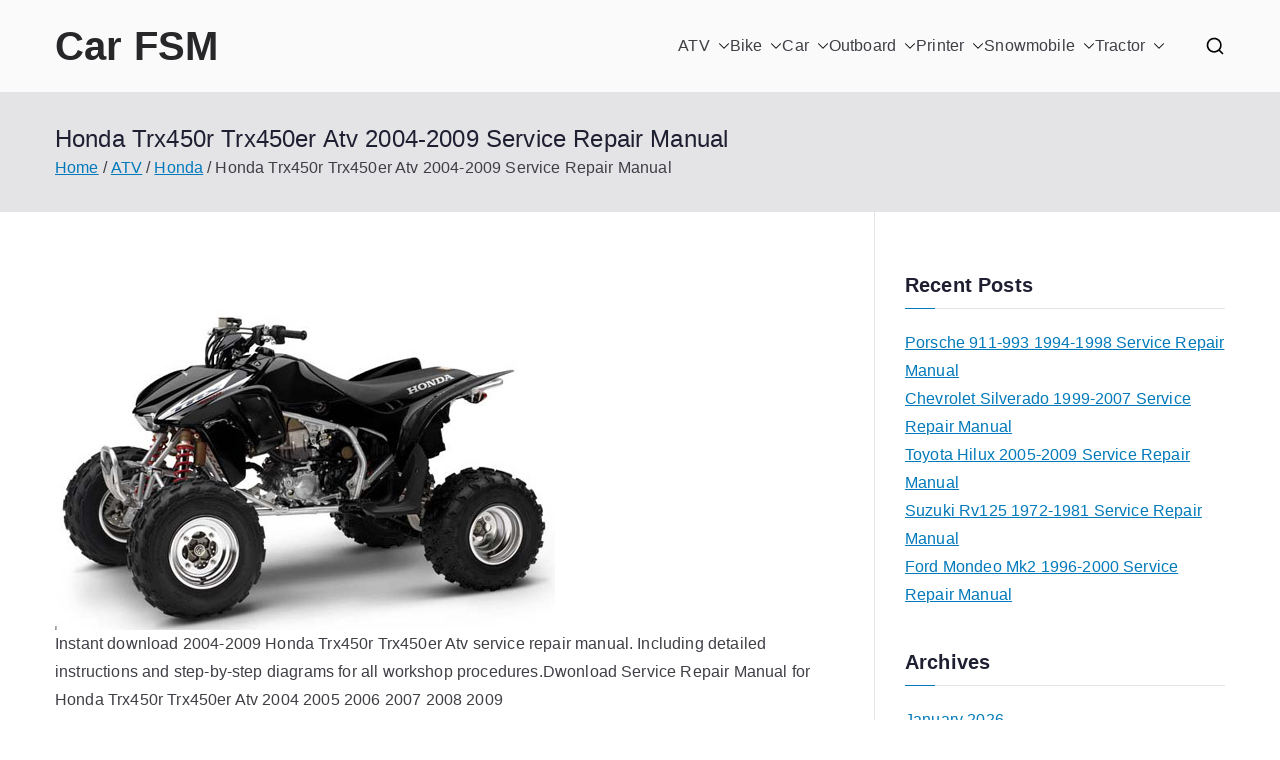

--- FILE ---
content_type: text/html; charset=UTF-8
request_url: https://carfsm.com/honda-trx450r-trx450er-atv-2004-2009-service-repair-manual/
body_size: 14364
content:

<!doctype html>
		<html lang="en-CA">
		
	<head>

				<meta charset="UTF-8">
		<meta name="viewport" content="width=device-width, initial-scale=1">
		<link rel="profile" href="http://gmpg.org/xfn/11">
		
		<meta name='robots' content='index, follow, max-image-preview:large, max-snippet:-1, max-video-preview:-1' />
	<style>img:is([sizes="auto" i], [sizes^="auto," i]) { contain-intrinsic-size: 3000px 1500px }</style>
	
	<!-- This site is optimized with the Yoast SEO plugin v26.8 - https://yoast.com/product/yoast-seo-wordpress/ -->
	<title>Honda Trx450r Trx450er Atv 2004-2009 Service Repair Manual - Car FSM</title>
	<meta name="description" content="Instant download 2004-2009 Honda Trx450r Trx450er Atv service repair manual. Including detailed instructions and step-by-step diagrams for all" />
	<link rel="canonical" href="https://carfsm.com/honda-trx450r-trx450er-atv-2004-2009-service-repair-manual/" />
	<meta property="og:locale" content="en_US" />
	<meta property="og:type" content="article" />
	<meta property="og:title" content="Honda Trx450r Trx450er Atv 2004-2009 Service Repair Manual - Car FSM" />
	<meta property="og:description" content="Instant download 2004-2009 Honda Trx450r Trx450er Atv service repair manual. Including detailed instructions and step-by-step diagrams for all" />
	<meta property="og:url" content="https://carfsm.com/honda-trx450r-trx450er-atv-2004-2009-service-repair-manual/" />
	<meta property="og:site_name" content="Car FSM" />
	<meta property="article:published_time" content="2020-09-02T17:24:51+00:00" />
	<meta property="article:modified_time" content="2025-04-22T01:00:01+00:00" />
	<meta property="og:image" content="https://carfsm.com/wp/wp-content/uploads/honda_trx450r_trx450er_atv_2004-2009_s.jpg" />
	<meta property="og:image:width" content="200" />
	<meta property="og:image:height" content="131" />
	<meta property="og:image:type" content="image/jpeg" />
	<meta name="author" content="admin" />
	<meta name="twitter:card" content="summary_large_image" />
	<meta name="twitter:label1" content="Written by" />
	<meta name="twitter:data1" content="admin" />
	<meta name="twitter:label2" content="Est. reading time" />
	<meta name="twitter:data2" content="1 minute" />
	<script type="application/ld+json" class="yoast-schema-graph">{"@context":"https://schema.org","@graph":[{"@type":"Article","@id":"https://carfsm.com/honda-trx450r-trx450er-atv-2004-2009-service-repair-manual/#article","isPartOf":{"@id":"https://carfsm.com/honda-trx450r-trx450er-atv-2004-2009-service-repair-manual/"},"author":{"name":"admin","@id":"https://carfsm.com/#/schema/person/b77d9ef4f0ac2178db562c991db5ea05"},"headline":"Honda Trx450r Trx450er Atv 2004-2009 Service Repair Manual","datePublished":"2020-09-02T17:24:51+00:00","dateModified":"2025-04-22T01:00:01+00:00","mainEntityOfPage":{"@id":"https://carfsm.com/honda-trx450r-trx450er-atv-2004-2009-service-repair-manual/"},"wordCount":285,"image":{"@id":"https://carfsm.com/honda-trx450r-trx450er-atv-2004-2009-service-repair-manual/#primaryimage"},"thumbnailUrl":"https://carfsm.com/wp/wp-content/uploads/honda_trx450r_trx450er_atv_2004-2009_s.jpg","articleSection":["Honda"],"inLanguage":"en-CA"},{"@type":"WebPage","@id":"https://carfsm.com/honda-trx450r-trx450er-atv-2004-2009-service-repair-manual/","url":"https://carfsm.com/honda-trx450r-trx450er-atv-2004-2009-service-repair-manual/","name":"Honda Trx450r Trx450er Atv 2004-2009 Service Repair Manual - Car FSM","isPartOf":{"@id":"https://carfsm.com/#website"},"primaryImageOfPage":{"@id":"https://carfsm.com/honda-trx450r-trx450er-atv-2004-2009-service-repair-manual/#primaryimage"},"image":{"@id":"https://carfsm.com/honda-trx450r-trx450er-atv-2004-2009-service-repair-manual/#primaryimage"},"thumbnailUrl":"https://carfsm.com/wp/wp-content/uploads/honda_trx450r_trx450er_atv_2004-2009_s.jpg","datePublished":"2020-09-02T17:24:51+00:00","dateModified":"2025-04-22T01:00:01+00:00","author":{"@id":"https://carfsm.com/#/schema/person/b77d9ef4f0ac2178db562c991db5ea05"},"description":"Instant download 2004-2009 Honda Trx450r Trx450er Atv service repair manual. Including detailed instructions and step-by-step diagrams for all","breadcrumb":{"@id":"https://carfsm.com/honda-trx450r-trx450er-atv-2004-2009-service-repair-manual/#breadcrumb"},"inLanguage":"en-CA","potentialAction":[{"@type":"ReadAction","target":["https://carfsm.com/honda-trx450r-trx450er-atv-2004-2009-service-repair-manual/"]}]},{"@type":"ImageObject","inLanguage":"en-CA","@id":"https://carfsm.com/honda-trx450r-trx450er-atv-2004-2009-service-repair-manual/#primaryimage","url":"https://carfsm.com/wp/wp-content/uploads/honda_trx450r_trx450er_atv_2004-2009_s.jpg","contentUrl":"https://carfsm.com/wp/wp-content/uploads/honda_trx450r_trx450er_atv_2004-2009_s.jpg","width":200,"height":131},{"@type":"BreadcrumbList","@id":"https://carfsm.com/honda-trx450r-trx450er-atv-2004-2009-service-repair-manual/#breadcrumb","itemListElement":[{"@type":"ListItem","position":1,"name":"Home","item":"https://carfsm.com/"},{"@type":"ListItem","position":2,"name":"ATV","item":"https://carfsm.com/atv/"},{"@type":"ListItem","position":3,"name":"Honda","item":"https://carfsm.com/atv/atv-honda/"},{"@type":"ListItem","position":4,"name":"Honda Trx450r Trx450er Atv 2004-2009 Service Repair Manual"}]},{"@type":"WebSite","@id":"https://carfsm.com/#website","url":"https://carfsm.com/","name":"Car FSM","description":"Car Factory Service Manuals PDF","potentialAction":[{"@type":"SearchAction","target":{"@type":"EntryPoint","urlTemplate":"https://carfsm.com/?s={search_term_string}"},"query-input":{"@type":"PropertyValueSpecification","valueRequired":true,"valueName":"search_term_string"}}],"inLanguage":"en-CA"},{"@type":"Person","@id":"https://carfsm.com/#/schema/person/b77d9ef4f0ac2178db562c991db5ea05","name":"admin","image":{"@type":"ImageObject","inLanguage":"en-CA","@id":"https://carfsm.com/#/schema/person/image/","url":"https://secure.gravatar.com/avatar/deb8694d487525adb5a47f06c821e2cf?s=96&d=mm&r=g","contentUrl":"https://secure.gravatar.com/avatar/deb8694d487525adb5a47f06c821e2cf?s=96&d=mm&r=g","caption":"admin"},"sameAs":["https://carfsm.com/wp"],"url":"https://carfsm.com/author/admin/"}]}</script>
	<!-- / Yoast SEO plugin. -->


<link rel="alternate" type="application/rss+xml" title="Car FSM &raquo; Feed" href="https://carfsm.com/feed/" />
<link rel="alternate" type="application/rss+xml" title="Car FSM &raquo; Comments Feed" href="https://carfsm.com/comments/feed/" />
<script type="text/javascript">
/* <![CDATA[ */
window._wpemojiSettings = {"baseUrl":"https:\/\/s.w.org\/images\/core\/emoji\/15.0.3\/72x72\/","ext":".png","svgUrl":"https:\/\/s.w.org\/images\/core\/emoji\/15.0.3\/svg\/","svgExt":".svg","source":{"concatemoji":"https:\/\/carfsm.com\/wp\/wp-includes\/js\/wp-emoji-release.min.js?ver=6.7.4"}};
/*! This file is auto-generated */
!function(i,n){var o,s,e;function c(e){try{var t={supportTests:e,timestamp:(new Date).valueOf()};sessionStorage.setItem(o,JSON.stringify(t))}catch(e){}}function p(e,t,n){e.clearRect(0,0,e.canvas.width,e.canvas.height),e.fillText(t,0,0);var t=new Uint32Array(e.getImageData(0,0,e.canvas.width,e.canvas.height).data),r=(e.clearRect(0,0,e.canvas.width,e.canvas.height),e.fillText(n,0,0),new Uint32Array(e.getImageData(0,0,e.canvas.width,e.canvas.height).data));return t.every(function(e,t){return e===r[t]})}function u(e,t,n){switch(t){case"flag":return n(e,"\ud83c\udff3\ufe0f\u200d\u26a7\ufe0f","\ud83c\udff3\ufe0f\u200b\u26a7\ufe0f")?!1:!n(e,"\ud83c\uddfa\ud83c\uddf3","\ud83c\uddfa\u200b\ud83c\uddf3")&&!n(e,"\ud83c\udff4\udb40\udc67\udb40\udc62\udb40\udc65\udb40\udc6e\udb40\udc67\udb40\udc7f","\ud83c\udff4\u200b\udb40\udc67\u200b\udb40\udc62\u200b\udb40\udc65\u200b\udb40\udc6e\u200b\udb40\udc67\u200b\udb40\udc7f");case"emoji":return!n(e,"\ud83d\udc26\u200d\u2b1b","\ud83d\udc26\u200b\u2b1b")}return!1}function f(e,t,n){var r="undefined"!=typeof WorkerGlobalScope&&self instanceof WorkerGlobalScope?new OffscreenCanvas(300,150):i.createElement("canvas"),a=r.getContext("2d",{willReadFrequently:!0}),o=(a.textBaseline="top",a.font="600 32px Arial",{});return e.forEach(function(e){o[e]=t(a,e,n)}),o}function t(e){var t=i.createElement("script");t.src=e,t.defer=!0,i.head.appendChild(t)}"undefined"!=typeof Promise&&(o="wpEmojiSettingsSupports",s=["flag","emoji"],n.supports={everything:!0,everythingExceptFlag:!0},e=new Promise(function(e){i.addEventListener("DOMContentLoaded",e,{once:!0})}),new Promise(function(t){var n=function(){try{var e=JSON.parse(sessionStorage.getItem(o));if("object"==typeof e&&"number"==typeof e.timestamp&&(new Date).valueOf()<e.timestamp+604800&&"object"==typeof e.supportTests)return e.supportTests}catch(e){}return null}();if(!n){if("undefined"!=typeof Worker&&"undefined"!=typeof OffscreenCanvas&&"undefined"!=typeof URL&&URL.createObjectURL&&"undefined"!=typeof Blob)try{var e="postMessage("+f.toString()+"("+[JSON.stringify(s),u.toString(),p.toString()].join(",")+"));",r=new Blob([e],{type:"text/javascript"}),a=new Worker(URL.createObjectURL(r),{name:"wpTestEmojiSupports"});return void(a.onmessage=function(e){c(n=e.data),a.terminate(),t(n)})}catch(e){}c(n=f(s,u,p))}t(n)}).then(function(e){for(var t in e)n.supports[t]=e[t],n.supports.everything=n.supports.everything&&n.supports[t],"flag"!==t&&(n.supports.everythingExceptFlag=n.supports.everythingExceptFlag&&n.supports[t]);n.supports.everythingExceptFlag=n.supports.everythingExceptFlag&&!n.supports.flag,n.DOMReady=!1,n.readyCallback=function(){n.DOMReady=!0}}).then(function(){return e}).then(function(){var e;n.supports.everything||(n.readyCallback(),(e=n.source||{}).concatemoji?t(e.concatemoji):e.wpemoji&&e.twemoji&&(t(e.twemoji),t(e.wpemoji)))}))}((window,document),window._wpemojiSettings);
/* ]]> */
</script>
<style id='wp-emoji-styles-inline-css' type='text/css'>

	img.wp-smiley, img.emoji {
		display: inline !important;
		border: none !important;
		box-shadow: none !important;
		height: 1em !important;
		width: 1em !important;
		margin: 0 0.07em !important;
		vertical-align: -0.1em !important;
		background: none !important;
		padding: 0 !important;
	}
</style>
<link rel='stylesheet' id='wp-block-library-css' href='https://carfsm.com/wp/wp-includes/css/dist/block-library/style.min.css?ver=6.7.4' type='text/css' media='all' />
<style id='wp-block-library-theme-inline-css' type='text/css'>
.wp-block-audio :where(figcaption){color:#555;font-size:13px;text-align:center}.is-dark-theme .wp-block-audio :where(figcaption){color:#ffffffa6}.wp-block-audio{margin:0 0 1em}.wp-block-code{border:1px solid #ccc;border-radius:4px;font-family:Menlo,Consolas,monaco,monospace;padding:.8em 1em}.wp-block-embed :where(figcaption){color:#555;font-size:13px;text-align:center}.is-dark-theme .wp-block-embed :where(figcaption){color:#ffffffa6}.wp-block-embed{margin:0 0 1em}.blocks-gallery-caption{color:#555;font-size:13px;text-align:center}.is-dark-theme .blocks-gallery-caption{color:#ffffffa6}:root :where(.wp-block-image figcaption){color:#555;font-size:13px;text-align:center}.is-dark-theme :root :where(.wp-block-image figcaption){color:#ffffffa6}.wp-block-image{margin:0 0 1em}.wp-block-pullquote{border-bottom:4px solid;border-top:4px solid;color:currentColor;margin-bottom:1.75em}.wp-block-pullquote cite,.wp-block-pullquote footer,.wp-block-pullquote__citation{color:currentColor;font-size:.8125em;font-style:normal;text-transform:uppercase}.wp-block-quote{border-left:.25em solid;margin:0 0 1.75em;padding-left:1em}.wp-block-quote cite,.wp-block-quote footer{color:currentColor;font-size:.8125em;font-style:normal;position:relative}.wp-block-quote:where(.has-text-align-right){border-left:none;border-right:.25em solid;padding-left:0;padding-right:1em}.wp-block-quote:where(.has-text-align-center){border:none;padding-left:0}.wp-block-quote.is-large,.wp-block-quote.is-style-large,.wp-block-quote:where(.is-style-plain){border:none}.wp-block-search .wp-block-search__label{font-weight:700}.wp-block-search__button{border:1px solid #ccc;padding:.375em .625em}:where(.wp-block-group.has-background){padding:1.25em 2.375em}.wp-block-separator.has-css-opacity{opacity:.4}.wp-block-separator{border:none;border-bottom:2px solid;margin-left:auto;margin-right:auto}.wp-block-separator.has-alpha-channel-opacity{opacity:1}.wp-block-separator:not(.is-style-wide):not(.is-style-dots){width:100px}.wp-block-separator.has-background:not(.is-style-dots){border-bottom:none;height:1px}.wp-block-separator.has-background:not(.is-style-wide):not(.is-style-dots){height:2px}.wp-block-table{margin:0 0 1em}.wp-block-table td,.wp-block-table th{word-break:normal}.wp-block-table :where(figcaption){color:#555;font-size:13px;text-align:center}.is-dark-theme .wp-block-table :where(figcaption){color:#ffffffa6}.wp-block-video :where(figcaption){color:#555;font-size:13px;text-align:center}.is-dark-theme .wp-block-video :where(figcaption){color:#ffffffa6}.wp-block-video{margin:0 0 1em}:root :where(.wp-block-template-part.has-background){margin-bottom:0;margin-top:0;padding:1.25em 2.375em}
</style>
<style id='global-styles-inline-css' type='text/css'>
:root{--wp--preset--aspect-ratio--square: 1;--wp--preset--aspect-ratio--4-3: 4/3;--wp--preset--aspect-ratio--3-4: 3/4;--wp--preset--aspect-ratio--3-2: 3/2;--wp--preset--aspect-ratio--2-3: 2/3;--wp--preset--aspect-ratio--16-9: 16/9;--wp--preset--aspect-ratio--9-16: 9/16;--wp--preset--color--black: #000000;--wp--preset--color--cyan-bluish-gray: #abb8c3;--wp--preset--color--white: #ffffff;--wp--preset--color--pale-pink: #f78da7;--wp--preset--color--vivid-red: #cf2e2e;--wp--preset--color--luminous-vivid-orange: #ff6900;--wp--preset--color--luminous-vivid-amber: #fcb900;--wp--preset--color--light-green-cyan: #7bdcb5;--wp--preset--color--vivid-green-cyan: #00d084;--wp--preset--color--pale-cyan-blue: #8ed1fc;--wp--preset--color--vivid-cyan-blue: #0693e3;--wp--preset--color--vivid-purple: #9b51e0;--wp--preset--color--zakra-color-1: #027ABB;--wp--preset--color--zakra-color-2: #015EA0;--wp--preset--color--zakra-color-3: #FFFFFF;--wp--preset--color--zakra-color-4: #F6FEFC;--wp--preset--color--zakra-color-5: #181818;--wp--preset--color--zakra-color-6: #1F1F32;--wp--preset--color--zakra-color-7: #3F3F46;--wp--preset--color--zakra-color-8: #FFFFFF;--wp--preset--color--zakra-color-9: #E4E4E7;--wp--preset--gradient--vivid-cyan-blue-to-vivid-purple: linear-gradient(135deg,rgba(6,147,227,1) 0%,rgb(155,81,224) 100%);--wp--preset--gradient--light-green-cyan-to-vivid-green-cyan: linear-gradient(135deg,rgb(122,220,180) 0%,rgb(0,208,130) 100%);--wp--preset--gradient--luminous-vivid-amber-to-luminous-vivid-orange: linear-gradient(135deg,rgba(252,185,0,1) 0%,rgba(255,105,0,1) 100%);--wp--preset--gradient--luminous-vivid-orange-to-vivid-red: linear-gradient(135deg,rgba(255,105,0,1) 0%,rgb(207,46,46) 100%);--wp--preset--gradient--very-light-gray-to-cyan-bluish-gray: linear-gradient(135deg,rgb(238,238,238) 0%,rgb(169,184,195) 100%);--wp--preset--gradient--cool-to-warm-spectrum: linear-gradient(135deg,rgb(74,234,220) 0%,rgb(151,120,209) 20%,rgb(207,42,186) 40%,rgb(238,44,130) 60%,rgb(251,105,98) 80%,rgb(254,248,76) 100%);--wp--preset--gradient--blush-light-purple: linear-gradient(135deg,rgb(255,206,236) 0%,rgb(152,150,240) 100%);--wp--preset--gradient--blush-bordeaux: linear-gradient(135deg,rgb(254,205,165) 0%,rgb(254,45,45) 50%,rgb(107,0,62) 100%);--wp--preset--gradient--luminous-dusk: linear-gradient(135deg,rgb(255,203,112) 0%,rgb(199,81,192) 50%,rgb(65,88,208) 100%);--wp--preset--gradient--pale-ocean: linear-gradient(135deg,rgb(255,245,203) 0%,rgb(182,227,212) 50%,rgb(51,167,181) 100%);--wp--preset--gradient--electric-grass: linear-gradient(135deg,rgb(202,248,128) 0%,rgb(113,206,126) 100%);--wp--preset--gradient--midnight: linear-gradient(135deg,rgb(2,3,129) 0%,rgb(40,116,252) 100%);--wp--preset--font-size--small: 13px;--wp--preset--font-size--medium: 20px;--wp--preset--font-size--large: 36px;--wp--preset--font-size--x-large: 42px;--wp--preset--spacing--20: 0.44rem;--wp--preset--spacing--30: 0.67rem;--wp--preset--spacing--40: 1rem;--wp--preset--spacing--50: 1.5rem;--wp--preset--spacing--60: 2.25rem;--wp--preset--spacing--70: 3.38rem;--wp--preset--spacing--80: 5.06rem;--wp--preset--shadow--natural: 6px 6px 9px rgba(0, 0, 0, 0.2);--wp--preset--shadow--deep: 12px 12px 50px rgba(0, 0, 0, 0.4);--wp--preset--shadow--sharp: 6px 6px 0px rgba(0, 0, 0, 0.2);--wp--preset--shadow--outlined: 6px 6px 0px -3px rgba(255, 255, 255, 1), 6px 6px rgba(0, 0, 0, 1);--wp--preset--shadow--crisp: 6px 6px 0px rgba(0, 0, 0, 1);}:root { --wp--style--global--content-size: 760px;--wp--style--global--wide-size: 1160px; }:where(body) { margin: 0; }.wp-site-blocks > .alignleft { float: left; margin-right: 2em; }.wp-site-blocks > .alignright { float: right; margin-left: 2em; }.wp-site-blocks > .aligncenter { justify-content: center; margin-left: auto; margin-right: auto; }:where(.wp-site-blocks) > * { margin-block-start: 24px; margin-block-end: 0; }:where(.wp-site-blocks) > :first-child { margin-block-start: 0; }:where(.wp-site-blocks) > :last-child { margin-block-end: 0; }:root { --wp--style--block-gap: 24px; }:root :where(.is-layout-flow) > :first-child{margin-block-start: 0;}:root :where(.is-layout-flow) > :last-child{margin-block-end: 0;}:root :where(.is-layout-flow) > *{margin-block-start: 24px;margin-block-end: 0;}:root :where(.is-layout-constrained) > :first-child{margin-block-start: 0;}:root :where(.is-layout-constrained) > :last-child{margin-block-end: 0;}:root :where(.is-layout-constrained) > *{margin-block-start: 24px;margin-block-end: 0;}:root :where(.is-layout-flex){gap: 24px;}:root :where(.is-layout-grid){gap: 24px;}.is-layout-flow > .alignleft{float: left;margin-inline-start: 0;margin-inline-end: 2em;}.is-layout-flow > .alignright{float: right;margin-inline-start: 2em;margin-inline-end: 0;}.is-layout-flow > .aligncenter{margin-left: auto !important;margin-right: auto !important;}.is-layout-constrained > .alignleft{float: left;margin-inline-start: 0;margin-inline-end: 2em;}.is-layout-constrained > .alignright{float: right;margin-inline-start: 2em;margin-inline-end: 0;}.is-layout-constrained > .aligncenter{margin-left: auto !important;margin-right: auto !important;}.is-layout-constrained > :where(:not(.alignleft):not(.alignright):not(.alignfull)){max-width: var(--wp--style--global--content-size);margin-left: auto !important;margin-right: auto !important;}.is-layout-constrained > .alignwide{max-width: var(--wp--style--global--wide-size);}body .is-layout-flex{display: flex;}.is-layout-flex{flex-wrap: wrap;align-items: center;}.is-layout-flex > :is(*, div){margin: 0;}body .is-layout-grid{display: grid;}.is-layout-grid > :is(*, div){margin: 0;}body{padding-top: 0px;padding-right: 0px;padding-bottom: 0px;padding-left: 0px;}a:where(:not(.wp-element-button)){text-decoration: underline;}:root :where(.wp-element-button, .wp-block-button__link){background-color: #32373c;border-width: 0;color: #fff;font-family: inherit;font-size: inherit;line-height: inherit;padding: calc(0.667em + 2px) calc(1.333em + 2px);text-decoration: none;}.has-black-color{color: var(--wp--preset--color--black) !important;}.has-cyan-bluish-gray-color{color: var(--wp--preset--color--cyan-bluish-gray) !important;}.has-white-color{color: var(--wp--preset--color--white) !important;}.has-pale-pink-color{color: var(--wp--preset--color--pale-pink) !important;}.has-vivid-red-color{color: var(--wp--preset--color--vivid-red) !important;}.has-luminous-vivid-orange-color{color: var(--wp--preset--color--luminous-vivid-orange) !important;}.has-luminous-vivid-amber-color{color: var(--wp--preset--color--luminous-vivid-amber) !important;}.has-light-green-cyan-color{color: var(--wp--preset--color--light-green-cyan) !important;}.has-vivid-green-cyan-color{color: var(--wp--preset--color--vivid-green-cyan) !important;}.has-pale-cyan-blue-color{color: var(--wp--preset--color--pale-cyan-blue) !important;}.has-vivid-cyan-blue-color{color: var(--wp--preset--color--vivid-cyan-blue) !important;}.has-vivid-purple-color{color: var(--wp--preset--color--vivid-purple) !important;}.has-zakra-color-1-color{color: var(--wp--preset--color--zakra-color-1) !important;}.has-zakra-color-2-color{color: var(--wp--preset--color--zakra-color-2) !important;}.has-zakra-color-3-color{color: var(--wp--preset--color--zakra-color-3) !important;}.has-zakra-color-4-color{color: var(--wp--preset--color--zakra-color-4) !important;}.has-zakra-color-5-color{color: var(--wp--preset--color--zakra-color-5) !important;}.has-zakra-color-6-color{color: var(--wp--preset--color--zakra-color-6) !important;}.has-zakra-color-7-color{color: var(--wp--preset--color--zakra-color-7) !important;}.has-zakra-color-8-color{color: var(--wp--preset--color--zakra-color-8) !important;}.has-zakra-color-9-color{color: var(--wp--preset--color--zakra-color-9) !important;}.has-black-background-color{background-color: var(--wp--preset--color--black) !important;}.has-cyan-bluish-gray-background-color{background-color: var(--wp--preset--color--cyan-bluish-gray) !important;}.has-white-background-color{background-color: var(--wp--preset--color--white) !important;}.has-pale-pink-background-color{background-color: var(--wp--preset--color--pale-pink) !important;}.has-vivid-red-background-color{background-color: var(--wp--preset--color--vivid-red) !important;}.has-luminous-vivid-orange-background-color{background-color: var(--wp--preset--color--luminous-vivid-orange) !important;}.has-luminous-vivid-amber-background-color{background-color: var(--wp--preset--color--luminous-vivid-amber) !important;}.has-light-green-cyan-background-color{background-color: var(--wp--preset--color--light-green-cyan) !important;}.has-vivid-green-cyan-background-color{background-color: var(--wp--preset--color--vivid-green-cyan) !important;}.has-pale-cyan-blue-background-color{background-color: var(--wp--preset--color--pale-cyan-blue) !important;}.has-vivid-cyan-blue-background-color{background-color: var(--wp--preset--color--vivid-cyan-blue) !important;}.has-vivid-purple-background-color{background-color: var(--wp--preset--color--vivid-purple) !important;}.has-zakra-color-1-background-color{background-color: var(--wp--preset--color--zakra-color-1) !important;}.has-zakra-color-2-background-color{background-color: var(--wp--preset--color--zakra-color-2) !important;}.has-zakra-color-3-background-color{background-color: var(--wp--preset--color--zakra-color-3) !important;}.has-zakra-color-4-background-color{background-color: var(--wp--preset--color--zakra-color-4) !important;}.has-zakra-color-5-background-color{background-color: var(--wp--preset--color--zakra-color-5) !important;}.has-zakra-color-6-background-color{background-color: var(--wp--preset--color--zakra-color-6) !important;}.has-zakra-color-7-background-color{background-color: var(--wp--preset--color--zakra-color-7) !important;}.has-zakra-color-8-background-color{background-color: var(--wp--preset--color--zakra-color-8) !important;}.has-zakra-color-9-background-color{background-color: var(--wp--preset--color--zakra-color-9) !important;}.has-black-border-color{border-color: var(--wp--preset--color--black) !important;}.has-cyan-bluish-gray-border-color{border-color: var(--wp--preset--color--cyan-bluish-gray) !important;}.has-white-border-color{border-color: var(--wp--preset--color--white) !important;}.has-pale-pink-border-color{border-color: var(--wp--preset--color--pale-pink) !important;}.has-vivid-red-border-color{border-color: var(--wp--preset--color--vivid-red) !important;}.has-luminous-vivid-orange-border-color{border-color: var(--wp--preset--color--luminous-vivid-orange) !important;}.has-luminous-vivid-amber-border-color{border-color: var(--wp--preset--color--luminous-vivid-amber) !important;}.has-light-green-cyan-border-color{border-color: var(--wp--preset--color--light-green-cyan) !important;}.has-vivid-green-cyan-border-color{border-color: var(--wp--preset--color--vivid-green-cyan) !important;}.has-pale-cyan-blue-border-color{border-color: var(--wp--preset--color--pale-cyan-blue) !important;}.has-vivid-cyan-blue-border-color{border-color: var(--wp--preset--color--vivid-cyan-blue) !important;}.has-vivid-purple-border-color{border-color: var(--wp--preset--color--vivid-purple) !important;}.has-zakra-color-1-border-color{border-color: var(--wp--preset--color--zakra-color-1) !important;}.has-zakra-color-2-border-color{border-color: var(--wp--preset--color--zakra-color-2) !important;}.has-zakra-color-3-border-color{border-color: var(--wp--preset--color--zakra-color-3) !important;}.has-zakra-color-4-border-color{border-color: var(--wp--preset--color--zakra-color-4) !important;}.has-zakra-color-5-border-color{border-color: var(--wp--preset--color--zakra-color-5) !important;}.has-zakra-color-6-border-color{border-color: var(--wp--preset--color--zakra-color-6) !important;}.has-zakra-color-7-border-color{border-color: var(--wp--preset--color--zakra-color-7) !important;}.has-zakra-color-8-border-color{border-color: var(--wp--preset--color--zakra-color-8) !important;}.has-zakra-color-9-border-color{border-color: var(--wp--preset--color--zakra-color-9) !important;}.has-vivid-cyan-blue-to-vivid-purple-gradient-background{background: var(--wp--preset--gradient--vivid-cyan-blue-to-vivid-purple) !important;}.has-light-green-cyan-to-vivid-green-cyan-gradient-background{background: var(--wp--preset--gradient--light-green-cyan-to-vivid-green-cyan) !important;}.has-luminous-vivid-amber-to-luminous-vivid-orange-gradient-background{background: var(--wp--preset--gradient--luminous-vivid-amber-to-luminous-vivid-orange) !important;}.has-luminous-vivid-orange-to-vivid-red-gradient-background{background: var(--wp--preset--gradient--luminous-vivid-orange-to-vivid-red) !important;}.has-very-light-gray-to-cyan-bluish-gray-gradient-background{background: var(--wp--preset--gradient--very-light-gray-to-cyan-bluish-gray) !important;}.has-cool-to-warm-spectrum-gradient-background{background: var(--wp--preset--gradient--cool-to-warm-spectrum) !important;}.has-blush-light-purple-gradient-background{background: var(--wp--preset--gradient--blush-light-purple) !important;}.has-blush-bordeaux-gradient-background{background: var(--wp--preset--gradient--blush-bordeaux) !important;}.has-luminous-dusk-gradient-background{background: var(--wp--preset--gradient--luminous-dusk) !important;}.has-pale-ocean-gradient-background{background: var(--wp--preset--gradient--pale-ocean) !important;}.has-electric-grass-gradient-background{background: var(--wp--preset--gradient--electric-grass) !important;}.has-midnight-gradient-background{background: var(--wp--preset--gradient--midnight) !important;}.has-small-font-size{font-size: var(--wp--preset--font-size--small) !important;}.has-medium-font-size{font-size: var(--wp--preset--font-size--medium) !important;}.has-large-font-size{font-size: var(--wp--preset--font-size--large) !important;}.has-x-large-font-size{font-size: var(--wp--preset--font-size--x-large) !important;}
:root :where(.wp-block-pullquote){font-size: 1.5em;line-height: 1.6;}
</style>
<link rel='stylesheet' id='font-awesome-all-css' href='https://carfsm.com/wp/wp-content/themes/zakra/inc/customizer/customind/assets/fontawesome/v6/css/all.min.css?ver=6.2.4' type='text/css' media='all' />
<link rel='stylesheet' id='zakra-style-css' href='https://carfsm.com/wp/wp-content/themes/zakra/style.css?ver=4.2.0' type='text/css' media='all' />
<style id='zakra-style-inline-css' type='text/css'>
.zak-header-builder .zak-header-top-row{background-color:#18181B;}.zak-header-builder .zak-main-nav{border-bottom-color:#e9ecef;}.zak-header-builder .zak-secondary-nav{border-bottom-color:#e9ecef;}.zak-header-builder .zak-tertiary-menu{border-bottom-color:#e9ecef;}.zak-header-builder .zak-header-buttons .zak-header-button .zak-button{background-color:#027abb;}.zak-footer-builder .zak-footer-bottom-row{background-color:#18181B;}.zak-footer-builder .zak-footer-bottom-row{border-color:#3F3F46;}.zak-footer-builder .zak-footer-bottom-row{color:#fafafa;}.zak-header-builder, .zak-header-sticky-wrapper .sticky-header{border-color:#E4E4E7;}.zak-footer-builder .zak-footer-main-row ul li{border-bottom-color:#e9ecef;}:root{--top-grid-columns: 4;
			--main-grid-columns: 4;
			--bottom-grid-columns: 1;
			} .zak-footer-builder .zak-bottom-row{justify-items: center;} .zak-footer-builder .zak-footer-bottom-row .zak-footer-col{flex-direction: column;}.zak-footer-builder .zak-footer-main-row .zak-footer-col{flex-direction: column;}.zak-footer-builder .zak-footer-top-row .zak-footer-col{flex-direction: column;}.zak-footer-builder .zak-copyright{text-align: center;}.zak-footer-builder .zak-footer-nav{display: flex; justify-content: center;}.zak-footer-builder .zak-footer-nav-2{display: flex; justify-content: center;}.zak-footer-builder .zak-html-1{text-align: center;}.zak-footer-builder .zak-html-2{text-align: center;}.zak-footer-builder .footer-social-icons{text-align: ;}.zak-footer-builder .widget-footer-sidebar-1{text-align: ;}.zak-footer-builder .widget-footer-sidebar-2{text-align: ;}.zak-footer-builder .widget-footer-sidebar-3{text-align: ;}.zak-footer-builder .widget-footer-sidebar-4{text-align: ;}.zak-footer-builder .widget-footer-bar-col-1-sidebar{text-align: ;}.zak-footer-builder .widget-footer-bar-col-2-sidebar{text-align: ;} :root{--zakra-color-1: #027ABB;--zakra-color-2: #015EA0;--zakra-color-3: #FFFFFF;--zakra-color-4: #F6FEFC;--zakra-color-5: #181818;--zakra-color-6: #1F1F32;--zakra-color-7: #3F3F46;--zakra-color-8: #FFFFFF;--zakra-color-9: #E4E4E7;}@media screen and (min-width: 768px) {.zak-primary{width:70%;}}a:hover, a:focus,
				.zak-primary-nav ul li:hover > a,
				.zak-primary-nav ul .current_page_item > a,
				.zak-entry-summary a,
				.zak-entry-meta a, .zak-post-content .zak-entry-footer a:hover,
				.pagebuilder-content a, .zak-style-2 .zak-entry-meta span,
				.zak-style-2 .zak-entry-meta a,
				.entry-title:hover a,
				.zak-breadcrumbs .trail-items a,
				.breadcrumbs .trail-items a,
				.entry-content a,
				.edit-link a,
				.zak-footer-bar a:hover,
				.widget li a,
				#comments .comment-content a,
				#comments .reply,
				button:hover,
				.zak-button:hover,
				.zak-entry-footer .edit-link a,
				.zak-header-action .yith-wcwl-items-count .yith-wcwl-icon span,
				.pagebuilder-content a, .zak-entry-footer a,
				.zak-header-buttons .zak-header-button--2 .zak-button,
				.zak-header-buttons .zak-header-button .zak-button:hover,
				.woocommerce-cart .coupon button.button{color:#027abb;}.zak-post-content .entry-button:hover .zak-icon,
				.zak-error-404 .zak-button:hover svg,
				.zak-style-2 .zak-entry-meta span .zak-icon,
				.entry-button .zak-icon{fill:#027abb;}blockquote, .wp-block-quote,
				button, input[type="button"],
				input[type="reset"],
				input[type="submit"],
				.wp-block-button .wp-block-button__link,
				blockquote.has-text-align-right, .wp-block-quote.has-text-align-right,
				button:hover,
				.wp-block-button .wp-block-button__link:hover,
				.zak-button:hover,
				.zak-header-buttons .zak-header-button .zak-button,
				.zak-header-buttons .zak-header-button.zak-header-button--2 .zak-button,
				.zak-header-buttons .zak-header-button .zak-button:hover,
				.woocommerce-cart .coupon button.button,
				.woocommerce-cart .actions > button.button{border-color:#027abb;}.zak-primary-nav.zak-layout-1-style-2 > ul > li.current_page_item > a::before,
				.zak-primary-nav.zak-layout-1-style-2 > ul a:hover::before,
				.zak-primary-nav.zak-layout-1-style-2 > ul > li.current-menu-item > a::before,
				.zak-primary-nav.zak-layout-1-style-3 > ul > li.current_page_item > a::before,
				.zak-primary-nav.zak-layout-1-style-3 > ul > li.current-menu-item > a::before,
				.zak-primary-nav.zak-layout-1-style-4 > ul > li.current_page_item > a::before,
				.zak-primary-nav.zak-layout-1-style-4 > ul > li.current-menu-item > a::before,
				.zak-scroll-to-top:hover, button, input[type="button"], input[type="reset"],
				input[type="submit"], .zak-header-buttons .zak-header-button--1 .zak-button,
				.wp-block-button .wp-block-button__link,
				.zak-menu-item-cart .cart-page-link .count,
				.widget .wp-block-heading::before,
				#comments .comments-title::before,
				#comments .comment-reply-title::before,
				.widget .widget-title::before,
				.zak-footer-builder .zak-footer-main-row .widget .wp-block-heading::before,
				.zak-footer-builder .zak-footer-top-row .widget .wp-block-heading::before,
				.zak-footer-builder .zak-footer-bottom-row .widget .wp-block-heading::before,
				.zak-footer-builder .zak-footer-main-row .widget .widget-title::before,
				.zak-footer-builder .zak-footer-top-row .widget .widget-title::before,
				.zak-footer-builder .zak-footer-bottom-row .widget .widget-title::before,
				.woocommerce-cart .actions .coupon button.button:hover,
				.woocommerce-cart .actions > button.button,
				.woocommerce-cart .actions > button.button:hover{background-color:#027abb;}button, input[type="button"],
				input[type="reset"],
				input[type="submit"],
				.wp-block-button .wp-block-button__link,
				.zak-button{border-color:#027abb;background-color:#027abb;}body, .woocommerce-ordering select{color:#3F3F46;}.zak-header, .zak-post, .zak-secondary, .zak-footer-bar, .zak-primary-nav .sub-menu, .zak-primary-nav .sub-menu li, .posts-navigation, #comments, .post-navigation, blockquote, .wp-block-quote, .zak-posts .zak-post, .zak-content-area--boxed .widget{border-color:#E4E4E7;}hr .zak-container--separate, {background-color:#E4E4E7;}.entry-content a{color:#027abb;}.zak-entry-footer a:hover,
				.entry-button:hover,
				.zak-entry-footer a:hover,
				.entry-content a:hover,
				.pagebuilder-content a:hover, .pagebuilder-content a:hover{color:#1e7ba6;}.entry-button:hover .zak-icon{fill:#1e7ba6;}.zak-content{background-size:contain;}button, input[type="button"], input[type="reset"], input[type="submit"], #infinite-handle span, .wp-block-button .wp-block-button__link{background-color:#027abb;}.zak-header .zak-top-bar{background-size:contain;}.zak-header-buttons .zak-header-button.zak-header-button--1 .zak-button{background-color:#027abb;}.zak-header .main-navigation{border-bottom-color:#e9ecef;}.zak-page-header, .zak-container--separate .zak-page-header{background-position:center center;background-size:contain;}.zak-page-header .breadcrumb-trail ul li a:hover {color:#027abb;}.zak-footer .zak-footer-cols, .zak-footer .zak-footer-cols p{color:#D4D4D8;}.zak-footer-cols{border-top-color:#e9ecef;}.zak-footer-cols ul li{border-bottom-color:#e9ecef;}.zak-footer-bar{color:#fafafa;}.zak-footer-bar{border-top-color:#3f3f46;}.zak-scroll-to-top:hover{background-color:#1e7ba6;}:root {--e-global-color-zakracolor1: #027ABB;--e-global-color-zakracolor2: #015EA0;--e-global-color-zakracolor3: #FFFFFF;--e-global-color-zakracolor4: #F6FEFC;--e-global-color-zakracolor5: #181818;--e-global-color-zakracolor6: #1F1F32;--e-global-color-zakracolor7: #3F3F46;--e-global-color-zakracolor8: #FFFFFF;--e-global-color-zakracolor9: #E4E4E7;}
</style>
<link rel="https://api.w.org/" href="https://carfsm.com/wp-json/" /><link rel="alternate" title="JSON" type="application/json" href="https://carfsm.com/wp-json/wp/v2/posts/174" /><link rel="EditURI" type="application/rsd+xml" title="RSD" href="https://carfsm.com/wp/xmlrpc.php?rsd" />
<meta name="generator" content="WordPress 6.7.4" />
<link rel='shortlink' href='https://carfsm.com/?p=174' />
<link rel="alternate" title="oEmbed (JSON)" type="application/json+oembed" href="https://carfsm.com/wp-json/oembed/1.0/embed?url=https%3A%2F%2Fcarfsm.com%2Fhonda-trx450r-trx450er-atv-2004-2009-service-repair-manual%2F" />
<link rel="alternate" title="oEmbed (XML)" type="text/xml+oembed" href="https://carfsm.com/wp-json/oembed/1.0/embed?url=https%3A%2F%2Fcarfsm.com%2Fhonda-trx450r-trx450er-atv-2004-2009-service-repair-manual%2F&#038;format=xml" />

		<style type="text/css">
			
			            .site-description {
                position: absolute;
                clip: rect(1px, 1px, 1px, 1px);
            }

					</style>

		
	</head>

<body class="post-template-default single single-post postid-174 single-format-standard zak-site-layout--contained zak-site-layout--right zak-container--wide zak-content-area--bordered has-page-header has-breadcrumbs">


		<div id="page" class="zak-site">
				<a class="skip-link screen-reader-text" href="#zak-content">Skip to content</a>
		
		<header id="zak-masthead" class="zak-header zak-layout-1 zak-layout-1-style-1">
		
			
					<div class="zak-main-header">
			<div class="zak-container">
				<div class="zak-row">
		
	<div class="zak-header-col zak-header-col--1">

		
<div class="site-branding">
		<div class="site-info-wrap">
		
		<p class="site-title ">
		<a href="https://carfsm.com/" rel="home">Car FSM</a>
	</p>


				<p class="site-description ">Car Factory Service Manuals PDF</p>
		</div>
</div><!-- .site-branding -->

	</div> <!-- /.zak-header__block--one -->

	<div class="zak-header-col zak-header-col--2">

					
<nav id="zak-primary-nav" class="zak-main-nav main-navigation zak-primary-nav zak-layout-1 zak-layout-1-style-1">
	<ul id="zak-primary-menu" class="zak-primary-menu"><li id="menu-item-11" class="menu-item menu-item-type-taxonomy menu-item-object-category current-post-ancestor menu-item-has-children menu-item-11"><a href="https://carfsm.com/atv/">ATV<span role="button" tabindex="0" class="zak-submenu-toggle" onkeypress=""><svg class="zak-icon zak-dropdown-icon" xmlns="http://www.w3.org/2000/svg" xml:space="preserve" viewBox="0 0 24 24"><path d="M12 17.5c-.3 0-.5-.1-.7-.3l-9-9c-.4-.4-.4-1 0-1.4s1-.4 1.4 0l8.3 8.3 8.3-8.3c.4-.4 1-.4 1.4 0s.4 1 0 1.4l-9 9c-.2.2-.4.3-.7.3z"/></svg></span></a>
<ul class="sub-menu">
	<li id="menu-item-12" class="menu-item menu-item-type-taxonomy menu-item-object-category menu-item-12"><a href="https://carfsm.com/atv/atv-adly/">Adly</a></li>
	<li id="menu-item-13" class="menu-item menu-item-type-taxonomy menu-item-object-category menu-item-13"><a href="https://carfsm.com/atv/atv-aeon/">Aeon</a></li>
	<li id="menu-item-14" class="menu-item menu-item-type-taxonomy menu-item-object-category menu-item-14"><a href="https://carfsm.com/atv/atv-aprilia/">Aprilia</a></li>
	<li id="menu-item-15" class="menu-item menu-item-type-taxonomy menu-item-object-category menu-item-15"><a href="https://carfsm.com/atv/atv-arctic-cat/">Arctic Cat</a></li>
	<li id="menu-item-16" class="menu-item menu-item-type-taxonomy menu-item-object-category menu-item-16"><a href="https://carfsm.com/atv/atv-bombardier/">Bombardier</a></li>
	<li id="menu-item-17" class="menu-item menu-item-type-taxonomy menu-item-object-category current-post-ancestor current-menu-parent current-post-parent menu-item-17"><a href="https://carfsm.com/atv/atv-honda/">Honda</a></li>
	<li id="menu-item-18" class="menu-item menu-item-type-taxonomy menu-item-object-category menu-item-18"><a href="https://carfsm.com/atv/atv-hyosung/">Hyosung</a></li>
	<li id="menu-item-19" class="menu-item menu-item-type-taxonomy menu-item-object-category menu-item-19"><a href="https://carfsm.com/atv/atv-kawasaki/">Kawasaki</a></li>
	<li id="menu-item-20" class="menu-item menu-item-type-taxonomy menu-item-object-category menu-item-20"><a href="https://carfsm.com/atv/atv-kymco/">Kymco</a></li>
	<li id="menu-item-21" class="menu-item menu-item-type-taxonomy menu-item-object-category menu-item-21"><a href="https://carfsm.com/atv/atv-linhai/">Linhai</a></li>
	<li id="menu-item-22" class="menu-item menu-item-type-taxonomy menu-item-object-category menu-item-22"><a href="https://carfsm.com/atv/atv-masai/">Masai</a></li>
	<li id="menu-item-23" class="menu-item menu-item-type-taxonomy menu-item-object-category menu-item-23"><a href="https://carfsm.com/atv/atv-polaris/">Polaris</a></li>
	<li id="menu-item-24" class="menu-item menu-item-type-taxonomy menu-item-object-category menu-item-24"><a href="https://carfsm.com/atv/atv-suzuki/">Suzuki</a></li>
	<li id="menu-item-25" class="menu-item menu-item-type-taxonomy menu-item-object-category menu-item-25"><a href="https://carfsm.com/atv/atv-tgb/">Tgb</a></li>
	<li id="menu-item-26" class="menu-item menu-item-type-taxonomy menu-item-object-category menu-item-26"><a href="https://carfsm.com/atv/atv-yamaha/">Yamaha</a></li>
</ul>
</li>
<li id="menu-item-27" class="menu-item menu-item-type-taxonomy menu-item-object-category menu-item-has-children menu-item-27"><a href="https://carfsm.com/bike/">Bike<span role="button" tabindex="0" class="zak-submenu-toggle" onkeypress=""><svg class="zak-icon zak-dropdown-icon" xmlns="http://www.w3.org/2000/svg" xml:space="preserve" viewBox="0 0 24 24"><path d="M12 17.5c-.3 0-.5-.1-.7-.3l-9-9c-.4-.4-.4-1 0-1.4s1-.4 1.4 0l8.3 8.3 8.3-8.3c.4-.4 1-.4 1.4 0s.4 1 0 1.4l-9 9c-.2.2-.4.3-.7.3z"/></svg></span></a>
<ul class="sub-menu">
	<li id="menu-item-28" class="menu-item menu-item-type-taxonomy menu-item-object-category menu-item-28"><a href="https://carfsm.com/bike/bike-aprilia/">Aprilia</a></li>
	<li id="menu-item-29" class="menu-item menu-item-type-taxonomy menu-item-object-category menu-item-29"><a href="https://carfsm.com/bike/bike-bajaj/">Bajaj</a></li>
	<li id="menu-item-30" class="menu-item menu-item-type-taxonomy menu-item-object-category menu-item-30"><a href="https://carfsm.com/bike/bike-baotian/">Baotian</a></li>
	<li id="menu-item-31" class="menu-item menu-item-type-taxonomy menu-item-object-category menu-item-31"><a href="https://carfsm.com/bike/bike-benelli/">Benelli</a></li>
	<li id="menu-item-32" class="menu-item menu-item-type-taxonomy menu-item-object-category menu-item-32"><a href="https://carfsm.com/bike/bike-beta/">Beta</a></li>
	<li id="menu-item-33" class="menu-item menu-item-type-taxonomy menu-item-object-category menu-item-33"><a href="https://carfsm.com/bike/bike-bmw/">Bmw</a></li>
	<li id="menu-item-34" class="menu-item menu-item-type-taxonomy menu-item-object-category menu-item-34"><a href="https://carfsm.com/bike/bike-buell/">Buell</a></li>
	<li id="menu-item-35" class="menu-item menu-item-type-taxonomy menu-item-object-category menu-item-35"><a href="https://carfsm.com/bike/bike-cagiva/">Cagiva</a></li>
	<li id="menu-item-36" class="menu-item menu-item-type-taxonomy menu-item-object-category menu-item-36"><a href="https://carfsm.com/bike/bike-derbi/">Derbi</a></li>
	<li id="menu-item-37" class="menu-item menu-item-type-taxonomy menu-item-object-category menu-item-37"><a href="https://carfsm.com/bike/bike-ducati/">Ducati</a></li>
	<li id="menu-item-38" class="menu-item menu-item-type-taxonomy menu-item-object-category menu-item-38"><a href="https://carfsm.com/bike/bike-gilera/">Gilera</a></li>
	<li id="menu-item-39" class="menu-item menu-item-type-taxonomy menu-item-object-category menu-item-39"><a href="https://carfsm.com/bike/bike-harley-davidson/">Harley Davidson</a></li>
	<li id="menu-item-40" class="menu-item menu-item-type-taxonomy menu-item-object-category menu-item-40"><a href="https://carfsm.com/bike/bike-hodaka/">Hodaka</a></li>
	<li id="menu-item-41" class="menu-item menu-item-type-taxonomy menu-item-object-category menu-item-41"><a href="https://carfsm.com/bike/bike-honda/">Honda</a></li>
	<li id="menu-item-42" class="menu-item menu-item-type-taxonomy menu-item-object-category menu-item-42"><a href="https://carfsm.com/bike/bike-husaberg/">Husaberg</a></li>
	<li id="menu-item-43" class="menu-item menu-item-type-taxonomy menu-item-object-category menu-item-43"><a href="https://carfsm.com/bike/bike-husqvarna/">Husqvarna</a></li>
	<li id="menu-item-44" class="menu-item menu-item-type-taxonomy menu-item-object-category menu-item-44"><a href="https://carfsm.com/bike/bike-hyosung/">Hyosung</a></li>
	<li id="menu-item-45" class="menu-item menu-item-type-taxonomy menu-item-object-category menu-item-45"><a href="https://carfsm.com/bike/bike-kawasaki/">Kawasaki</a></li>
	<li id="menu-item-46" class="menu-item menu-item-type-taxonomy menu-item-object-category menu-item-46"><a href="https://carfsm.com/bike/bike-ktm/">Ktm</a></li>
	<li id="menu-item-47" class="menu-item menu-item-type-taxonomy menu-item-object-category menu-item-47"><a href="https://carfsm.com/bike/bike-kymco/">Kymco</a></li>
	<li id="menu-item-48" class="menu-item menu-item-type-taxonomy menu-item-object-category menu-item-48"><a href="https://carfsm.com/bike/bike-malaguti/">Malaguti</a></li>
	<li id="menu-item-49" class="menu-item menu-item-type-taxonomy menu-item-object-category menu-item-49"><a href="https://carfsm.com/bike/bike-moto-guzzi/">Moto Guzzi</a></li>
	<li id="menu-item-50" class="menu-item menu-item-type-taxonomy menu-item-object-category menu-item-50"><a href="https://carfsm.com/bike/bike-mv-agusta/">Mv Agusta</a></li>
	<li id="menu-item-51" class="menu-item menu-item-type-taxonomy menu-item-object-category menu-item-51"><a href="https://carfsm.com/bike/bike-peugeot/">Peugeot</a></li>
	<li id="menu-item-52" class="menu-item menu-item-type-taxonomy menu-item-object-category menu-item-52"><a href="https://carfsm.com/bike/bike-piaggio/">Piaggio</a></li>
	<li id="menu-item-53" class="menu-item menu-item-type-taxonomy menu-item-object-category menu-item-53"><a href="https://carfsm.com/bike/bike-suzuki/">Suzuki</a></li>
	<li id="menu-item-54" class="menu-item menu-item-type-taxonomy menu-item-object-category menu-item-54"><a href="https://carfsm.com/bike/bike-triumph/">Triumph</a></li>
	<li id="menu-item-55" class="menu-item menu-item-type-taxonomy menu-item-object-category menu-item-55"><a href="https://carfsm.com/bike/bike-yamaha/">Yamaha</a></li>
</ul>
</li>
<li id="menu-item-56" class="menu-item menu-item-type-taxonomy menu-item-object-category menu-item-has-children menu-item-56"><a href="https://carfsm.com/car/">Car<span role="button" tabindex="0" class="zak-submenu-toggle" onkeypress=""><svg class="zak-icon zak-dropdown-icon" xmlns="http://www.w3.org/2000/svg" xml:space="preserve" viewBox="0 0 24 24"><path d="M12 17.5c-.3 0-.5-.1-.7-.3l-9-9c-.4-.4-.4-1 0-1.4s1-.4 1.4 0l8.3 8.3 8.3-8.3c.4-.4 1-.4 1.4 0s.4 1 0 1.4l-9 9c-.2.2-.4.3-.7.3z"/></svg></span></a>
<ul class="sub-menu">
	<li id="menu-item-57" class="menu-item menu-item-type-taxonomy menu-item-object-category menu-item-57"><a href="https://carfsm.com/car/car-acura/">Acura</a></li>
	<li id="menu-item-58" class="menu-item menu-item-type-taxonomy menu-item-object-category menu-item-58"><a href="https://carfsm.com/car/car-alfa-romeo/">Alfa Romeo</a></li>
	<li id="menu-item-59" class="menu-item menu-item-type-taxonomy menu-item-object-category menu-item-59"><a href="https://carfsm.com/car/car-audi/">Audi</a></li>
	<li id="menu-item-60" class="menu-item menu-item-type-taxonomy menu-item-object-category menu-item-60"><a href="https://carfsm.com/car/car-bmw/">Bmw</a></li>
	<li id="menu-item-61" class="menu-item menu-item-type-taxonomy menu-item-object-category menu-item-61"><a href="https://carfsm.com/car/car-buick/">Buick</a></li>
	<li id="menu-item-62" class="menu-item menu-item-type-taxonomy menu-item-object-category menu-item-62"><a href="https://carfsm.com/car/car-cadillac/">Cadillac</a></li>
	<li id="menu-item-63" class="menu-item menu-item-type-taxonomy menu-item-object-category menu-item-63"><a href="https://carfsm.com/car/car-chevrolet/">Chevrolet</a></li>
	<li id="menu-item-64" class="menu-item menu-item-type-taxonomy menu-item-object-category menu-item-64"><a href="https://carfsm.com/car/car-citroen/">Citroen</a></li>
	<li id="menu-item-65" class="menu-item menu-item-type-taxonomy menu-item-object-category menu-item-65"><a href="https://carfsm.com/car/car-daewoo/">Daewoo</a></li>
	<li id="menu-item-66" class="menu-item menu-item-type-taxonomy menu-item-object-category menu-item-66"><a href="https://carfsm.com/car/car-daihatsu/">Daihatsu</a></li>
	<li id="menu-item-67" class="menu-item menu-item-type-taxonomy menu-item-object-category menu-item-67"><a href="https://carfsm.com/car/car-dodge/">Dodge</a></li>
	<li id="menu-item-68" class="menu-item menu-item-type-taxonomy menu-item-object-category menu-item-68"><a href="https://carfsm.com/car/car-ferrari/">Ferrari</a></li>
	<li id="menu-item-69" class="menu-item menu-item-type-taxonomy menu-item-object-category menu-item-69"><a href="https://carfsm.com/car/car-fiat/">Fiat</a></li>
	<li id="menu-item-70" class="menu-item menu-item-type-taxonomy menu-item-object-category menu-item-70"><a href="https://carfsm.com/car/car-ford/">Ford</a></li>
	<li id="menu-item-71" class="menu-item menu-item-type-taxonomy menu-item-object-category menu-item-71"><a href="https://carfsm.com/car/car-gmc/">Gmc</a></li>
	<li id="menu-item-72" class="menu-item menu-item-type-taxonomy menu-item-object-category menu-item-72"><a href="https://carfsm.com/car/car-honda/">Honda</a></li>
	<li id="menu-item-73" class="menu-item menu-item-type-taxonomy menu-item-object-category menu-item-73"><a href="https://carfsm.com/car/car-hummer/">Hummer</a></li>
	<li id="menu-item-74" class="menu-item menu-item-type-taxonomy menu-item-object-category menu-item-74"><a href="https://carfsm.com/car/car-hyundai/">Hyundai</a></li>
	<li id="menu-item-75" class="menu-item menu-item-type-taxonomy menu-item-object-category menu-item-75"><a href="https://carfsm.com/car/car-infiniti/">Infiniti</a></li>
	<li id="menu-item-76" class="menu-item menu-item-type-taxonomy menu-item-object-category menu-item-76"><a href="https://carfsm.com/car/car-isuzu/">Isuzu</a></li>
	<li id="menu-item-77" class="menu-item menu-item-type-taxonomy menu-item-object-category menu-item-77"><a href="https://carfsm.com/car/car-iveco/">Iveco</a></li>
	<li id="menu-item-78" class="menu-item menu-item-type-taxonomy menu-item-object-category menu-item-78"><a href="https://carfsm.com/car/car-jeep/">Jeep</a></li>
	<li id="menu-item-79" class="menu-item menu-item-type-taxonomy menu-item-object-category menu-item-79"><a href="https://carfsm.com/car/car-kia/">Kia</a></li>
	<li id="menu-item-80" class="menu-item menu-item-type-taxonomy menu-item-object-category menu-item-80"><a href="https://carfsm.com/car/car-land-rover/">Land Rover</a></li>
	<li id="menu-item-81" class="menu-item menu-item-type-taxonomy menu-item-object-category menu-item-81"><a href="https://carfsm.com/car/car-lexus/">Lexus</a></li>
	<li id="menu-item-82" class="menu-item menu-item-type-taxonomy menu-item-object-category menu-item-82"><a href="https://carfsm.com/car/car-mazda/">Mazda</a></li>
	<li id="menu-item-83" class="menu-item menu-item-type-taxonomy menu-item-object-category menu-item-83"><a href="https://carfsm.com/car/car-mercedes/">Mercedes</a></li>
	<li id="menu-item-84" class="menu-item menu-item-type-taxonomy menu-item-object-category menu-item-84"><a href="https://carfsm.com/car/car-mitsubishi/">Mitsubishi</a></li>
	<li id="menu-item-85" class="menu-item menu-item-type-taxonomy menu-item-object-category menu-item-85"><a href="https://carfsm.com/car/car-nissan/">Nissan</a></li>
	<li id="menu-item-86" class="menu-item menu-item-type-taxonomy menu-item-object-category menu-item-86"><a href="https://carfsm.com/car/car-oldsmobile/">Oldsmobile</a></li>
	<li id="menu-item-87" class="menu-item menu-item-type-taxonomy menu-item-object-category menu-item-87"><a href="https://carfsm.com/car/car-opel/">Opel</a></li>
	<li id="menu-item-88" class="menu-item menu-item-type-taxonomy menu-item-object-category menu-item-88"><a href="https://carfsm.com/car/car-peugeot/">Peugeot</a></li>
	<li id="menu-item-89" class="menu-item menu-item-type-taxonomy menu-item-object-category menu-item-89"><a href="https://carfsm.com/car/car-pontiac/">Pontiac</a></li>
	<li id="menu-item-90" class="menu-item menu-item-type-taxonomy menu-item-object-category menu-item-90"><a href="https://carfsm.com/car/car-porsche/">Porsche</a></li>
	<li id="menu-item-91" class="menu-item menu-item-type-taxonomy menu-item-object-category menu-item-91"><a href="https://carfsm.com/car/car-renault/">Renault</a></li>
	<li id="menu-item-92" class="menu-item menu-item-type-taxonomy menu-item-object-category menu-item-92"><a href="https://carfsm.com/car/car-saab/">Saab</a></li>
	<li id="menu-item-93" class="menu-item menu-item-type-taxonomy menu-item-object-category menu-item-93"><a href="https://carfsm.com/car/car-saturn/">Saturn</a></li>
	<li id="menu-item-94" class="menu-item menu-item-type-taxonomy menu-item-object-category menu-item-94"><a href="https://carfsm.com/car/car-scion/">Scion</a></li>
	<li id="menu-item-95" class="menu-item menu-item-type-taxonomy menu-item-object-category menu-item-95"><a href="https://carfsm.com/car/car-subaru/">Subaru</a></li>
	<li id="menu-item-96" class="menu-item menu-item-type-taxonomy menu-item-object-category menu-item-96"><a href="https://carfsm.com/car/car-suzuki/">Suzuki</a></li>
	<li id="menu-item-97" class="menu-item menu-item-type-taxonomy menu-item-object-category menu-item-97"><a href="https://carfsm.com/car/car-toyota/">Toyota</a></li>
	<li id="menu-item-98" class="menu-item menu-item-type-taxonomy menu-item-object-category menu-item-98"><a href="https://carfsm.com/car/car-volkswagen/">Volkswagen</a></li>
</ul>
</li>
<li id="menu-item-99" class="menu-item menu-item-type-taxonomy menu-item-object-category menu-item-has-children menu-item-99"><a href="https://carfsm.com/outboard/">Outboard<span role="button" tabindex="0" class="zak-submenu-toggle" onkeypress=""><svg class="zak-icon zak-dropdown-icon" xmlns="http://www.w3.org/2000/svg" xml:space="preserve" viewBox="0 0 24 24"><path d="M12 17.5c-.3 0-.5-.1-.7-.3l-9-9c-.4-.4-.4-1 0-1.4s1-.4 1.4 0l8.3 8.3 8.3-8.3c.4-.4 1-.4 1.4 0s.4 1 0 1.4l-9 9c-.2.2-.4.3-.7.3z"/></svg></span></a>
<ul class="sub-menu">
	<li id="menu-item-100" class="menu-item menu-item-type-taxonomy menu-item-object-category menu-item-100"><a href="https://carfsm.com/outboard/outboard-johnson/">Johnson</a></li>
	<li id="menu-item-101" class="menu-item menu-item-type-taxonomy menu-item-object-category menu-item-101"><a href="https://carfsm.com/outboard/outboard-yamaha/">Yamaha</a></li>
</ul>
</li>
<li id="menu-item-102" class="menu-item menu-item-type-taxonomy menu-item-object-category menu-item-has-children menu-item-102"><a href="https://carfsm.com/printer/">Printer<span role="button" tabindex="0" class="zak-submenu-toggle" onkeypress=""><svg class="zak-icon zak-dropdown-icon" xmlns="http://www.w3.org/2000/svg" xml:space="preserve" viewBox="0 0 24 24"><path d="M12 17.5c-.3 0-.5-.1-.7-.3l-9-9c-.4-.4-.4-1 0-1.4s1-.4 1.4 0l8.3 8.3 8.3-8.3c.4-.4 1-.4 1.4 0s.4 1 0 1.4l-9 9c-.2.2-.4.3-.7.3z"/></svg></span></a>
<ul class="sub-menu">
	<li id="menu-item-103" class="menu-item menu-item-type-taxonomy menu-item-object-category menu-item-103"><a href="https://carfsm.com/printer/printer-canon/">Canon</a></li>
	<li id="menu-item-104" class="menu-item menu-item-type-taxonomy menu-item-object-category menu-item-104"><a href="https://carfsm.com/printer/printer-hp/">Hp</a></li>
	<li id="menu-item-105" class="menu-item menu-item-type-taxonomy menu-item-object-category menu-item-105"><a href="https://carfsm.com/printer/printer-sharp/">Sharp</a></li>
</ul>
</li>
<li id="menu-item-106" class="menu-item menu-item-type-taxonomy menu-item-object-category menu-item-has-children menu-item-106"><a href="https://carfsm.com/snowmobile/">Snowmobile<span role="button" tabindex="0" class="zak-submenu-toggle" onkeypress=""><svg class="zak-icon zak-dropdown-icon" xmlns="http://www.w3.org/2000/svg" xml:space="preserve" viewBox="0 0 24 24"><path d="M12 17.5c-.3 0-.5-.1-.7-.3l-9-9c-.4-.4-.4-1 0-1.4s1-.4 1.4 0l8.3 8.3 8.3-8.3c.4-.4 1-.4 1.4 0s.4 1 0 1.4l-9 9c-.2.2-.4.3-.7.3z"/></svg></span></a>
<ul class="sub-menu">
	<li id="menu-item-107" class="menu-item menu-item-type-taxonomy menu-item-object-category menu-item-107"><a href="https://carfsm.com/snowmobile/snowmobile-arctic-cat/">Arctic Cat</a></li>
	<li id="menu-item-108" class="menu-item menu-item-type-taxonomy menu-item-object-category menu-item-108"><a href="https://carfsm.com/snowmobile/snowmobile-polaris/">Polaris</a></li>
	<li id="menu-item-109" class="menu-item menu-item-type-taxonomy menu-item-object-category menu-item-109"><a href="https://carfsm.com/snowmobile/snowmobile-ski-doo/">Ski Doo</a></li>
	<li id="menu-item-110" class="menu-item menu-item-type-taxonomy menu-item-object-category menu-item-110"><a href="https://carfsm.com/snowmobile/snowmobile-yamaha/">Yamaha</a></li>
</ul>
</li>
<li id="menu-item-111" class="menu-item menu-item-type-taxonomy menu-item-object-category menu-item-has-children menu-item-111"><a href="https://carfsm.com/tractor/">Tractor<span role="button" tabindex="0" class="zak-submenu-toggle" onkeypress=""><svg class="zak-icon zak-dropdown-icon" xmlns="http://www.w3.org/2000/svg" xml:space="preserve" viewBox="0 0 24 24"><path d="M12 17.5c-.3 0-.5-.1-.7-.3l-9-9c-.4-.4-.4-1 0-1.4s1-.4 1.4 0l8.3 8.3 8.3-8.3c.4-.4 1-.4 1.4 0s.4 1 0 1.4l-9 9c-.2.2-.4.3-.7.3z"/></svg></span></a>
<ul class="sub-menu">
	<li id="menu-item-112" class="menu-item menu-item-type-taxonomy menu-item-object-category menu-item-112"><a href="https://carfsm.com/tractor/tractor-john-deere/">John Deere</a></li>
</ul>
</li>
</ul></nav><!-- #zak-primary-nav -->


	<div class="zak-header-actions zak-header-actions--desktop">

		<div class="zak-header-action zak-header-search">
	<a href="#" class="zak-header-search__toggle">
			<svg class="zak-icon zakra-icon--magnifying-glass" xmlns="http://www.w3.org/2000/svg" viewBox="0 0 24 24"><path d="M21 22c-.3 0-.5-.1-.7-.3L16.6 18c-1.5 1.2-3.5 2-5.6 2-5 0-9-4-9-9s4-9 9-9 9 4 9 9c0 2.1-.7 4.1-2 5.6l3.7 3.7c.4.4.4 1 0 1.4-.2.2-.4.3-.7.3zM11 4c-3.9 0-7 3.1-7 7s3.1 7 7 7c1.9 0 3.6-.8 4.9-2 0 0 0-.1.1-.1s0 0 .1-.1c1.2-1.3 2-3 2-4.9C18 7.1 14.9 4 11 4z" /></svg>	</a>
			
<div class="zak-search-container">
<form role="search" method="get" class="zak-search-form" action="https://carfsm.com/">
	<label class="zak-search-field-label">
		<div class="zak-icon--search">

			<svg class="zak-icon zakra-icon--magnifying-glass" xmlns="http://www.w3.org/2000/svg" viewBox="0 0 24 24"><path d="M21 22c-.3 0-.5-.1-.7-.3L16.6 18c-1.5 1.2-3.5 2-5.6 2-5 0-9-4-9-9s4-9 9-9 9 4 9 9c0 2.1-.7 4.1-2 5.6l3.7 3.7c.4.4.4 1 0 1.4-.2.2-.4.3-.7.3zM11 4c-3.9 0-7 3.1-7 7s3.1 7 7 7c1.9 0 3.6-.8 4.9-2 0 0 0-.1.1-.1s0 0 .1-.1c1.2-1.3 2-3 2-4.9C18 7.1 14.9 4 11 4z" /></svg>
		</div>

		<span class="screen-reader-text">Search for:</span>

		<input type="search"
				class="zak-search-field"
				placeholder="Type &amp; hit Enter &hellip;"
				value=""
				name="s"
				title="Search for:"
		>
	</label>

	<input type="submit" class="zak-search-submit"
			value="Search" />

	</form>
<button class="zak-icon--close" role="button">
</button>
</div>
</div>
			
			</div> <!-- #zak-header-actions -->

	

<div class="zak-toggle-menu "

	>

	
	<button class="zak-menu-toggle"
			aria-label="Primary Menu" >

		<svg class="zak-icon zakra-icon--magnifying-glass-bars" xmlns="http://www.w3.org/2000/svg" viewBox="0 0 24 24"><path d="M17 20H3a1 1 0 0 1 0-2h14a1 1 0 0 1 0 2Zm4-2a1 1 0 0 1-.71-.29L18 15.4a6.29 6.29 0 0 1-10-5A6.43 6.43 0 0 1 14.3 4a6.31 6.31 0 0 1 6.3 6.3 6.22 6.22 0 0 1-1.2 3.7l2.31 2.3a1 1 0 0 1 0 1.42A1 1 0 0 1 21 18ZM14.3 6a4.41 4.41 0 0 0-4.3 4.4 4.25 4.25 0 0 0 4.3 4.2 4.36 4.36 0 0 0 4.3-4.3A4.36 4.36 0 0 0 14.3 6ZM6 14H3a1 1 0 0 1 0-2h3a1 1 0 0 1 0 2Zm0-6H3a1 1 0 0 1 0-2h3a1 1 0 0 1 0 2Z" /></svg>
	</button> <!-- /.zak-menu-toggle -->

	<nav id="zak-mobile-nav" class="zak-main-nav zak-mobile-nav"

		>

		<div class="zak-mobile-nav__header">
							
<div class="zak-search-container">
<form role="search" method="get" class="zak-search-form" action="https://carfsm.com/">
	<label class="zak-search-field-label">
		<div class="zak-icon--search">

			<svg class="zak-icon zakra-icon--magnifying-glass" xmlns="http://www.w3.org/2000/svg" viewBox="0 0 24 24"><path d="M21 22c-.3 0-.5-.1-.7-.3L16.6 18c-1.5 1.2-3.5 2-5.6 2-5 0-9-4-9-9s4-9 9-9 9 4 9 9c0 2.1-.7 4.1-2 5.6l3.7 3.7c.4.4.4 1 0 1.4-.2.2-.4.3-.7.3zM11 4c-3.9 0-7 3.1-7 7s3.1 7 7 7c1.9 0 3.6-.8 4.9-2 0 0 0-.1.1-.1s0 0 .1-.1c1.2-1.3 2-3 2-4.9C18 7.1 14.9 4 11 4z" /></svg>
		</div>

		<span class="screen-reader-text">Search for:</span>

		<input type="search"
				class="zak-search-field"
				placeholder="Type &amp; hit Enter &hellip;"
				value=""
				name="s"
				title="Search for:"
		>
	</label>

	<input type="submit" class="zak-search-submit"
			value="Search" />

	</form>
<button class="zak-icon--close" role="button">
</button>
</div>
			
			<!-- Mobile nav close icon. -->
			<button id="zak-mobile-nav-close" class="zak-mobile-nav-close" aria-label="Close Button">
				<svg class="zak-icon zakra-icon--x-mark" xmlns="http://www.w3.org/2000/svg" viewBox="0 0 24 24"><path d="m14 12 7.6-7.6c.6-.6.6-1.5 0-2-.6-.6-1.5-.6-2 0L12 10 4.4 2.4c-.6-.6-1.5-.6-2 0s-.6 1.5 0 2L10 12l-7.6 7.6c-.6.6-.6 1.5 0 2 .3.3.6.4 1 .4s.7-.1 1-.4L12 14l7.6 7.6c.3.3.6.4 1 .4s.7-.1 1-.4c.6-.6.6-1.5 0-2L14 12z" /></svg>			</button>
		</div> <!-- /.zak-mobile-nav__header -->

		<ul id="zak-mobile-menu" class="zak-mobile-menu"><li class="menu-item menu-item-type-taxonomy menu-item-object-category current-post-ancestor menu-item-has-children menu-item-11"><a href="https://carfsm.com/atv/">ATV</a><span role="button" tabindex="0" class="zak-submenu-toggle" onkeypress=""><svg class="zak-icon zak-dropdown-icon" xmlns="http://www.w3.org/2000/svg" xml:space="preserve" viewBox="0 0 24 24"><path d="M12 17.5c-.3 0-.5-.1-.7-.3l-9-9c-.4-.4-.4-1 0-1.4s1-.4 1.4 0l8.3 8.3 8.3-8.3c.4-.4 1-.4 1.4 0s.4 1 0 1.4l-9 9c-.2.2-.4.3-.7.3z"/></svg></span>
<ul class="sub-menu">
	<li class="menu-item menu-item-type-taxonomy menu-item-object-category menu-item-12"><a href="https://carfsm.com/atv/atv-adly/">Adly</a></li>
	<li class="menu-item menu-item-type-taxonomy menu-item-object-category menu-item-13"><a href="https://carfsm.com/atv/atv-aeon/">Aeon</a></li>
	<li class="menu-item menu-item-type-taxonomy menu-item-object-category menu-item-14"><a href="https://carfsm.com/atv/atv-aprilia/">Aprilia</a></li>
	<li class="menu-item menu-item-type-taxonomy menu-item-object-category menu-item-15"><a href="https://carfsm.com/atv/atv-arctic-cat/">Arctic Cat</a></li>
	<li class="menu-item menu-item-type-taxonomy menu-item-object-category menu-item-16"><a href="https://carfsm.com/atv/atv-bombardier/">Bombardier</a></li>
	<li class="menu-item menu-item-type-taxonomy menu-item-object-category current-post-ancestor current-menu-parent current-post-parent menu-item-17"><a href="https://carfsm.com/atv/atv-honda/">Honda</a></li>
	<li class="menu-item menu-item-type-taxonomy menu-item-object-category menu-item-18"><a href="https://carfsm.com/atv/atv-hyosung/">Hyosung</a></li>
	<li class="menu-item menu-item-type-taxonomy menu-item-object-category menu-item-19"><a href="https://carfsm.com/atv/atv-kawasaki/">Kawasaki</a></li>
	<li class="menu-item menu-item-type-taxonomy menu-item-object-category menu-item-20"><a href="https://carfsm.com/atv/atv-kymco/">Kymco</a></li>
	<li class="menu-item menu-item-type-taxonomy menu-item-object-category menu-item-21"><a href="https://carfsm.com/atv/atv-linhai/">Linhai</a></li>
	<li class="menu-item menu-item-type-taxonomy menu-item-object-category menu-item-22"><a href="https://carfsm.com/atv/atv-masai/">Masai</a></li>
	<li class="menu-item menu-item-type-taxonomy menu-item-object-category menu-item-23"><a href="https://carfsm.com/atv/atv-polaris/">Polaris</a></li>
	<li class="menu-item menu-item-type-taxonomy menu-item-object-category menu-item-24"><a href="https://carfsm.com/atv/atv-suzuki/">Suzuki</a></li>
	<li class="menu-item menu-item-type-taxonomy menu-item-object-category menu-item-25"><a href="https://carfsm.com/atv/atv-tgb/">Tgb</a></li>
	<li class="menu-item menu-item-type-taxonomy menu-item-object-category menu-item-26"><a href="https://carfsm.com/atv/atv-yamaha/">Yamaha</a></li>
</ul>
</li>
<li class="menu-item menu-item-type-taxonomy menu-item-object-category menu-item-has-children menu-item-27"><a href="https://carfsm.com/bike/">Bike</a><span role="button" tabindex="0" class="zak-submenu-toggle" onkeypress=""><svg class="zak-icon zak-dropdown-icon" xmlns="http://www.w3.org/2000/svg" xml:space="preserve" viewBox="0 0 24 24"><path d="M12 17.5c-.3 0-.5-.1-.7-.3l-9-9c-.4-.4-.4-1 0-1.4s1-.4 1.4 0l8.3 8.3 8.3-8.3c.4-.4 1-.4 1.4 0s.4 1 0 1.4l-9 9c-.2.2-.4.3-.7.3z"/></svg></span>
<ul class="sub-menu">
	<li class="menu-item menu-item-type-taxonomy menu-item-object-category menu-item-28"><a href="https://carfsm.com/bike/bike-aprilia/">Aprilia</a></li>
	<li class="menu-item menu-item-type-taxonomy menu-item-object-category menu-item-29"><a href="https://carfsm.com/bike/bike-bajaj/">Bajaj</a></li>
	<li class="menu-item menu-item-type-taxonomy menu-item-object-category menu-item-30"><a href="https://carfsm.com/bike/bike-baotian/">Baotian</a></li>
	<li class="menu-item menu-item-type-taxonomy menu-item-object-category menu-item-31"><a href="https://carfsm.com/bike/bike-benelli/">Benelli</a></li>
	<li class="menu-item menu-item-type-taxonomy menu-item-object-category menu-item-32"><a href="https://carfsm.com/bike/bike-beta/">Beta</a></li>
	<li class="menu-item menu-item-type-taxonomy menu-item-object-category menu-item-33"><a href="https://carfsm.com/bike/bike-bmw/">Bmw</a></li>
	<li class="menu-item menu-item-type-taxonomy menu-item-object-category menu-item-34"><a href="https://carfsm.com/bike/bike-buell/">Buell</a></li>
	<li class="menu-item menu-item-type-taxonomy menu-item-object-category menu-item-35"><a href="https://carfsm.com/bike/bike-cagiva/">Cagiva</a></li>
	<li class="menu-item menu-item-type-taxonomy menu-item-object-category menu-item-36"><a href="https://carfsm.com/bike/bike-derbi/">Derbi</a></li>
	<li class="menu-item menu-item-type-taxonomy menu-item-object-category menu-item-37"><a href="https://carfsm.com/bike/bike-ducati/">Ducati</a></li>
	<li class="menu-item menu-item-type-taxonomy menu-item-object-category menu-item-38"><a href="https://carfsm.com/bike/bike-gilera/">Gilera</a></li>
	<li class="menu-item menu-item-type-taxonomy menu-item-object-category menu-item-39"><a href="https://carfsm.com/bike/bike-harley-davidson/">Harley Davidson</a></li>
	<li class="menu-item menu-item-type-taxonomy menu-item-object-category menu-item-40"><a href="https://carfsm.com/bike/bike-hodaka/">Hodaka</a></li>
	<li class="menu-item menu-item-type-taxonomy menu-item-object-category menu-item-41"><a href="https://carfsm.com/bike/bike-honda/">Honda</a></li>
	<li class="menu-item menu-item-type-taxonomy menu-item-object-category menu-item-42"><a href="https://carfsm.com/bike/bike-husaberg/">Husaberg</a></li>
	<li class="menu-item menu-item-type-taxonomy menu-item-object-category menu-item-43"><a href="https://carfsm.com/bike/bike-husqvarna/">Husqvarna</a></li>
	<li class="menu-item menu-item-type-taxonomy menu-item-object-category menu-item-44"><a href="https://carfsm.com/bike/bike-hyosung/">Hyosung</a></li>
	<li class="menu-item menu-item-type-taxonomy menu-item-object-category menu-item-45"><a href="https://carfsm.com/bike/bike-kawasaki/">Kawasaki</a></li>
	<li class="menu-item menu-item-type-taxonomy menu-item-object-category menu-item-46"><a href="https://carfsm.com/bike/bike-ktm/">Ktm</a></li>
	<li class="menu-item menu-item-type-taxonomy menu-item-object-category menu-item-47"><a href="https://carfsm.com/bike/bike-kymco/">Kymco</a></li>
	<li class="menu-item menu-item-type-taxonomy menu-item-object-category menu-item-48"><a href="https://carfsm.com/bike/bike-malaguti/">Malaguti</a></li>
	<li class="menu-item menu-item-type-taxonomy menu-item-object-category menu-item-49"><a href="https://carfsm.com/bike/bike-moto-guzzi/">Moto Guzzi</a></li>
	<li class="menu-item menu-item-type-taxonomy menu-item-object-category menu-item-50"><a href="https://carfsm.com/bike/bike-mv-agusta/">Mv Agusta</a></li>
	<li class="menu-item menu-item-type-taxonomy menu-item-object-category menu-item-51"><a href="https://carfsm.com/bike/bike-peugeot/">Peugeot</a></li>
	<li class="menu-item menu-item-type-taxonomy menu-item-object-category menu-item-52"><a href="https://carfsm.com/bike/bike-piaggio/">Piaggio</a></li>
	<li class="menu-item menu-item-type-taxonomy menu-item-object-category menu-item-53"><a href="https://carfsm.com/bike/bike-suzuki/">Suzuki</a></li>
	<li class="menu-item menu-item-type-taxonomy menu-item-object-category menu-item-54"><a href="https://carfsm.com/bike/bike-triumph/">Triumph</a></li>
	<li class="menu-item menu-item-type-taxonomy menu-item-object-category menu-item-55"><a href="https://carfsm.com/bike/bike-yamaha/">Yamaha</a></li>
</ul>
</li>
<li class="menu-item menu-item-type-taxonomy menu-item-object-category menu-item-has-children menu-item-56"><a href="https://carfsm.com/car/">Car</a><span role="button" tabindex="0" class="zak-submenu-toggle" onkeypress=""><svg class="zak-icon zak-dropdown-icon" xmlns="http://www.w3.org/2000/svg" xml:space="preserve" viewBox="0 0 24 24"><path d="M12 17.5c-.3 0-.5-.1-.7-.3l-9-9c-.4-.4-.4-1 0-1.4s1-.4 1.4 0l8.3 8.3 8.3-8.3c.4-.4 1-.4 1.4 0s.4 1 0 1.4l-9 9c-.2.2-.4.3-.7.3z"/></svg></span>
<ul class="sub-menu">
	<li class="menu-item menu-item-type-taxonomy menu-item-object-category menu-item-57"><a href="https://carfsm.com/car/car-acura/">Acura</a></li>
	<li class="menu-item menu-item-type-taxonomy menu-item-object-category menu-item-58"><a href="https://carfsm.com/car/car-alfa-romeo/">Alfa Romeo</a></li>
	<li class="menu-item menu-item-type-taxonomy menu-item-object-category menu-item-59"><a href="https://carfsm.com/car/car-audi/">Audi</a></li>
	<li class="menu-item menu-item-type-taxonomy menu-item-object-category menu-item-60"><a href="https://carfsm.com/car/car-bmw/">Bmw</a></li>
	<li class="menu-item menu-item-type-taxonomy menu-item-object-category menu-item-61"><a href="https://carfsm.com/car/car-buick/">Buick</a></li>
	<li class="menu-item menu-item-type-taxonomy menu-item-object-category menu-item-62"><a href="https://carfsm.com/car/car-cadillac/">Cadillac</a></li>
	<li class="menu-item menu-item-type-taxonomy menu-item-object-category menu-item-63"><a href="https://carfsm.com/car/car-chevrolet/">Chevrolet</a></li>
	<li class="menu-item menu-item-type-taxonomy menu-item-object-category menu-item-64"><a href="https://carfsm.com/car/car-citroen/">Citroen</a></li>
	<li class="menu-item menu-item-type-taxonomy menu-item-object-category menu-item-65"><a href="https://carfsm.com/car/car-daewoo/">Daewoo</a></li>
	<li class="menu-item menu-item-type-taxonomy menu-item-object-category menu-item-66"><a href="https://carfsm.com/car/car-daihatsu/">Daihatsu</a></li>
	<li class="menu-item menu-item-type-taxonomy menu-item-object-category menu-item-67"><a href="https://carfsm.com/car/car-dodge/">Dodge</a></li>
	<li class="menu-item menu-item-type-taxonomy menu-item-object-category menu-item-68"><a href="https://carfsm.com/car/car-ferrari/">Ferrari</a></li>
	<li class="menu-item menu-item-type-taxonomy menu-item-object-category menu-item-69"><a href="https://carfsm.com/car/car-fiat/">Fiat</a></li>
	<li class="menu-item menu-item-type-taxonomy menu-item-object-category menu-item-70"><a href="https://carfsm.com/car/car-ford/">Ford</a></li>
	<li class="menu-item menu-item-type-taxonomy menu-item-object-category menu-item-71"><a href="https://carfsm.com/car/car-gmc/">Gmc</a></li>
	<li class="menu-item menu-item-type-taxonomy menu-item-object-category menu-item-72"><a href="https://carfsm.com/car/car-honda/">Honda</a></li>
	<li class="menu-item menu-item-type-taxonomy menu-item-object-category menu-item-73"><a href="https://carfsm.com/car/car-hummer/">Hummer</a></li>
	<li class="menu-item menu-item-type-taxonomy menu-item-object-category menu-item-74"><a href="https://carfsm.com/car/car-hyundai/">Hyundai</a></li>
	<li class="menu-item menu-item-type-taxonomy menu-item-object-category menu-item-75"><a href="https://carfsm.com/car/car-infiniti/">Infiniti</a></li>
	<li class="menu-item menu-item-type-taxonomy menu-item-object-category menu-item-76"><a href="https://carfsm.com/car/car-isuzu/">Isuzu</a></li>
	<li class="menu-item menu-item-type-taxonomy menu-item-object-category menu-item-77"><a href="https://carfsm.com/car/car-iveco/">Iveco</a></li>
	<li class="menu-item menu-item-type-taxonomy menu-item-object-category menu-item-78"><a href="https://carfsm.com/car/car-jeep/">Jeep</a></li>
	<li class="menu-item menu-item-type-taxonomy menu-item-object-category menu-item-79"><a href="https://carfsm.com/car/car-kia/">Kia</a></li>
	<li class="menu-item menu-item-type-taxonomy menu-item-object-category menu-item-80"><a href="https://carfsm.com/car/car-land-rover/">Land Rover</a></li>
	<li class="menu-item menu-item-type-taxonomy menu-item-object-category menu-item-81"><a href="https://carfsm.com/car/car-lexus/">Lexus</a></li>
	<li class="menu-item menu-item-type-taxonomy menu-item-object-category menu-item-82"><a href="https://carfsm.com/car/car-mazda/">Mazda</a></li>
	<li class="menu-item menu-item-type-taxonomy menu-item-object-category menu-item-83"><a href="https://carfsm.com/car/car-mercedes/">Mercedes</a></li>
	<li class="menu-item menu-item-type-taxonomy menu-item-object-category menu-item-84"><a href="https://carfsm.com/car/car-mitsubishi/">Mitsubishi</a></li>
	<li class="menu-item menu-item-type-taxonomy menu-item-object-category menu-item-85"><a href="https://carfsm.com/car/car-nissan/">Nissan</a></li>
	<li class="menu-item menu-item-type-taxonomy menu-item-object-category menu-item-86"><a href="https://carfsm.com/car/car-oldsmobile/">Oldsmobile</a></li>
	<li class="menu-item menu-item-type-taxonomy menu-item-object-category menu-item-87"><a href="https://carfsm.com/car/car-opel/">Opel</a></li>
	<li class="menu-item menu-item-type-taxonomy menu-item-object-category menu-item-88"><a href="https://carfsm.com/car/car-peugeot/">Peugeot</a></li>
	<li class="menu-item menu-item-type-taxonomy menu-item-object-category menu-item-89"><a href="https://carfsm.com/car/car-pontiac/">Pontiac</a></li>
	<li class="menu-item menu-item-type-taxonomy menu-item-object-category menu-item-90"><a href="https://carfsm.com/car/car-porsche/">Porsche</a></li>
	<li class="menu-item menu-item-type-taxonomy menu-item-object-category menu-item-91"><a href="https://carfsm.com/car/car-renault/">Renault</a></li>
	<li class="menu-item menu-item-type-taxonomy menu-item-object-category menu-item-92"><a href="https://carfsm.com/car/car-saab/">Saab</a></li>
	<li class="menu-item menu-item-type-taxonomy menu-item-object-category menu-item-93"><a href="https://carfsm.com/car/car-saturn/">Saturn</a></li>
	<li class="menu-item menu-item-type-taxonomy menu-item-object-category menu-item-94"><a href="https://carfsm.com/car/car-scion/">Scion</a></li>
	<li class="menu-item menu-item-type-taxonomy menu-item-object-category menu-item-95"><a href="https://carfsm.com/car/car-subaru/">Subaru</a></li>
	<li class="menu-item menu-item-type-taxonomy menu-item-object-category menu-item-96"><a href="https://carfsm.com/car/car-suzuki/">Suzuki</a></li>
	<li class="menu-item menu-item-type-taxonomy menu-item-object-category menu-item-97"><a href="https://carfsm.com/car/car-toyota/">Toyota</a></li>
	<li class="menu-item menu-item-type-taxonomy menu-item-object-category menu-item-98"><a href="https://carfsm.com/car/car-volkswagen/">Volkswagen</a></li>
</ul>
</li>
<li class="menu-item menu-item-type-taxonomy menu-item-object-category menu-item-has-children menu-item-99"><a href="https://carfsm.com/outboard/">Outboard</a><span role="button" tabindex="0" class="zak-submenu-toggle" onkeypress=""><svg class="zak-icon zak-dropdown-icon" xmlns="http://www.w3.org/2000/svg" xml:space="preserve" viewBox="0 0 24 24"><path d="M12 17.5c-.3 0-.5-.1-.7-.3l-9-9c-.4-.4-.4-1 0-1.4s1-.4 1.4 0l8.3 8.3 8.3-8.3c.4-.4 1-.4 1.4 0s.4 1 0 1.4l-9 9c-.2.2-.4.3-.7.3z"/></svg></span>
<ul class="sub-menu">
	<li class="menu-item menu-item-type-taxonomy menu-item-object-category menu-item-100"><a href="https://carfsm.com/outboard/outboard-johnson/">Johnson</a></li>
	<li class="menu-item menu-item-type-taxonomy menu-item-object-category menu-item-101"><a href="https://carfsm.com/outboard/outboard-yamaha/">Yamaha</a></li>
</ul>
</li>
<li class="menu-item menu-item-type-taxonomy menu-item-object-category menu-item-has-children menu-item-102"><a href="https://carfsm.com/printer/">Printer</a><span role="button" tabindex="0" class="zak-submenu-toggle" onkeypress=""><svg class="zak-icon zak-dropdown-icon" xmlns="http://www.w3.org/2000/svg" xml:space="preserve" viewBox="0 0 24 24"><path d="M12 17.5c-.3 0-.5-.1-.7-.3l-9-9c-.4-.4-.4-1 0-1.4s1-.4 1.4 0l8.3 8.3 8.3-8.3c.4-.4 1-.4 1.4 0s.4 1 0 1.4l-9 9c-.2.2-.4.3-.7.3z"/></svg></span>
<ul class="sub-menu">
	<li class="menu-item menu-item-type-taxonomy menu-item-object-category menu-item-103"><a href="https://carfsm.com/printer/printer-canon/">Canon</a></li>
	<li class="menu-item menu-item-type-taxonomy menu-item-object-category menu-item-104"><a href="https://carfsm.com/printer/printer-hp/">Hp</a></li>
	<li class="menu-item menu-item-type-taxonomy menu-item-object-category menu-item-105"><a href="https://carfsm.com/printer/printer-sharp/">Sharp</a></li>
</ul>
</li>
<li class="menu-item menu-item-type-taxonomy menu-item-object-category menu-item-has-children menu-item-106"><a href="https://carfsm.com/snowmobile/">Snowmobile</a><span role="button" tabindex="0" class="zak-submenu-toggle" onkeypress=""><svg class="zak-icon zak-dropdown-icon" xmlns="http://www.w3.org/2000/svg" xml:space="preserve" viewBox="0 0 24 24"><path d="M12 17.5c-.3 0-.5-.1-.7-.3l-9-9c-.4-.4-.4-1 0-1.4s1-.4 1.4 0l8.3 8.3 8.3-8.3c.4-.4 1-.4 1.4 0s.4 1 0 1.4l-9 9c-.2.2-.4.3-.7.3z"/></svg></span>
<ul class="sub-menu">
	<li class="menu-item menu-item-type-taxonomy menu-item-object-category menu-item-107"><a href="https://carfsm.com/snowmobile/snowmobile-arctic-cat/">Arctic Cat</a></li>
	<li class="menu-item menu-item-type-taxonomy menu-item-object-category menu-item-108"><a href="https://carfsm.com/snowmobile/snowmobile-polaris/">Polaris</a></li>
	<li class="menu-item menu-item-type-taxonomy menu-item-object-category menu-item-109"><a href="https://carfsm.com/snowmobile/snowmobile-ski-doo/">Ski Doo</a></li>
	<li class="menu-item menu-item-type-taxonomy menu-item-object-category menu-item-110"><a href="https://carfsm.com/snowmobile/snowmobile-yamaha/">Yamaha</a></li>
</ul>
</li>
<li class="menu-item menu-item-type-taxonomy menu-item-object-category menu-item-has-children menu-item-111"><a href="https://carfsm.com/tractor/">Tractor</a><span role="button" tabindex="0" class="zak-submenu-toggle" onkeypress=""><svg class="zak-icon zak-dropdown-icon" xmlns="http://www.w3.org/2000/svg" xml:space="preserve" viewBox="0 0 24 24"><path d="M12 17.5c-.3 0-.5-.1-.7-.3l-9-9c-.4-.4-.4-1 0-1.4s1-.4 1.4 0l8.3 8.3 8.3-8.3c.4-.4 1-.4 1.4 0s.4 1 0 1.4l-9 9c-.2.2-.4.3-.7.3z"/></svg></span>
<ul class="sub-menu">
	<li class="menu-item menu-item-type-taxonomy menu-item-object-category menu-item-112"><a href="https://carfsm.com/tractor/tractor-john-deere/">John Deere</a></li>
</ul>
</li>
</ul>
			<div class="zak-mobile-menu-label">
							</div>

		
	</nav> <!-- /#zak-mobile-nav-->

</div> <!-- /.zak-toggle-menu -->

				</div> <!-- /.zak-header__block-two -->

				</div> <!-- /.zak-row -->
			</div> <!-- /.zak-container -->
		</div> <!-- /.zak-main-header -->
		
				</header><!-- #zak-masthead -->
		


<div class="zak-page-header zak-style-4">
	<div class="zak-container">
		<div class="zak-row">
					<div class="zak-page-header__title">
			<h1 class="zak-page-title">

				Honda Trx450r Trx450er Atv 2004-2009 Service Repair Manual
			</h1>

		</div>
				<div class="zak-breadcrumbs">

			<nav role="navigation" aria-label="Breadcrumbs" class="breadcrumb-trail breadcrumbs" itemprop="breadcrumb"><ul class="trail-items" itemscope itemtype="http://schema.org/BreadcrumbList"><meta name="numberOfItems" content="4" /><meta name="itemListOrder" content="Ascending" /><li itemprop="itemListElement" itemscope itemtype="http://schema.org/ListItem" class="trail-item"><a href="https://carfsm.com/" rel="home" itemprop="item"><span itemprop="name">Home</span></a><meta itemprop="position" content="1" /></li><li itemprop="itemListElement" itemscope itemtype="http://schema.org/ListItem" class="trail-item"><a href="https://carfsm.com/atv/" itemprop="item"><span itemprop="name">ATV</span></a><meta itemprop="position" content="2" /></li><li itemprop="itemListElement" itemscope itemtype="http://schema.org/ListItem" class="trail-item"><a href="https://carfsm.com/atv/atv-honda/" itemprop="item"><span itemprop="name">Honda</span></a><meta itemprop="position" content="3" /></li><li class="trail-item trail-end"><span>Honda Trx450r Trx450er Atv 2004-2009 Service Repair Manual</span></li></ul></nav>
		</div> <!-- /.zak-breadcrumbs -->
				</div> <!-- /.zak-row-->
	</div> <!-- /.zak-container-->
</div>
<!-- /.page-header -->

		<div id="zak-content" class="zak-content">
					<div class="zak-container">
				<div class="zak-row">
		
	<main id="zak-primary" class="zak-primary">
		
		
<article id="post-174" class="zak-style-1 post-174 post type-post status-publish format-standard has-post-thumbnail hentry category-atv-honda zakra-single-article zakra-article-post">
	
	<div class="zak-post-content">
	<header class="zak-entry-header">
			</header> <!-- .zak-entry-header -->
	<div class="zak-entry-meta">
			</div> <!-- .zak-entry-meta -->

<div class="entry-content">
	<div class='to_right'><a href='https://ebook4car.com/honda-trx450r-trx450er-atv-2004-2009-service-repair-manual'><img src='/img/p/honda_trx450r_trx450er_atv_2004-2009_l.jpg' alt='Download Honda Trx450r Trx450er Atv repair manual' title='Download Honda Trx450r Trx450er Atv repair manual'></a></div>
<p>Instant download 2004-2009 Honda Trx450r Trx450er Atv service repair manual. Including detailed instructions and step-by-step diagrams for all workshop procedures.Dwonload Service Repair Manual for Honda Trx450r Trx450er Atv 2004 2005 2006 2007 2008 2009</p>
<p>This is the complete service repair manual for the 2004 2005 2006 2007 2008 2009 Honda Trx450r Trx450er Atv. This is what your dealer will use to fix your ATV. It covers all the topics like: Engine, General Information, Tranmission, Chasis, Lightning , Steering, Seats System, Clutch, Suspension, Locks, Brakes, Lubrication, Electrical, Frame Fuel System, Battery and more. Step-by-step procedures and detailed illustrations guide you almost any task you would ever need to perform on your ATV.</p>
<p>With this Professional Quality highly detailed service repair manual, you will be able to work on your ATV with the best resources available, which will not only save you a lot of money in repair bills but will also help you to look after your vehicle.</p>
<p>Why get grease all over your expensive paper manual while you are working. Just print out the section you need and throw it away when you are done! Or print entire manuals and place in a 3-ring binders for reference. These manuals are in Adobe Acrobat PDF format and will work on any computer.</p>
<p><a href='https://ebook4car.com/honda-trx450r-trx450er-atv-2004-2009-service-repair-manual'><img src='/img/yellow.png' alt='Download Honda Trx450r Trx450er Atv repair manual' title='Download Honda Trx450r Trx450er Atv repair manual'></a></p>
<p>Tags: Honda Trx450r Trx450er Atv, Timing Belt, Battery, Troubleshooting, 4-Cylinder, Brakes, Engine, Coolant, Air Conditioner, Radiator, Cooling System, Air Filter, Change oil, Air Bags, Starter, Spark plugs, Diagnose, Alternator, Suspension, Steering, Service Manual, Repair Manual, Shop Manual, 6-Cylinder</p>
<h4>Other sources of repair manuals</h4>
<ul>
<li><a href='https://BitManual.com/jeep-grand-cherokee-wj-2004-service-repair-manual' target='_blank' rel="noopener noreferrer">Jeep Grand Cherokee Wj 2004 Service Repair Manual</a></li>
<li><a href='https://rManuals.com/jeep-grand-cherokee-wj-2001-service-repair-manual' target='_blank' rel="noopener noreferrer">Jeep Grand Cherokee Wj 2001 Service Repair Manual</a></li>
<li><a href='https://vRepairManual.com/ford-expedition-1997-2002-service-repair-manual' target='_blank' rel="noopener noreferrer">Ford Expedition 1997-2002 Service Repair Manual</a></li>
<li><a href='https://FreeFilesFinder.com/jet-ski-service-repair-manuals' target='_blank' rel="noopener noreferrer">Jet Ski Service Repair Manuals</a></ul>
<div class="extra-hatom"><span class="entry-title">Honda Trx450r Trx450er Atv 2004-2009 Service Repair Manual</span></div></div><!-- .entry-content -->

	</article><!-- #post-174 -->


	<nav class="navigation post-navigation" aria-label="Posts">
		<h2 class="screen-reader-text">Post navigation</h2>
		<div class="nav-links"><div class="nav-previous"><a href="https://carfsm.com/cagiva-mito-racing-1991-service-repair-manual/" rel="prev">Cagiva Mito Racing 1991 Service Repair Manual</a></div><div class="nav-next"><a href="https://carfsm.com/mazda-rx8-2003-2008-service-repair-manual/" rel="next">Mazda Rx8 2003-2008 Service Repair Manual</a></div></div>
	</nav>
			</main><!-- /.zak-primary -->


<aside id="zak-secondary" class="zak-secondary ">
		
		<section id="recent-posts-2" class="widget widget-sidebar-right widget_recent_entries">
		<h2 class="widget-title">Recent Posts</h2>
		<ul>
											<li>
					<a href="https://carfsm.com/porsche-911-993-1994-1998-service-repair-manual/">Porsche 911-993 1994-1998 Service Repair Manual</a>
									</li>
											<li>
					<a href="https://carfsm.com/chevrolet-silverado-1999-2007-service-repair-manual/">Chevrolet Silverado 1999-2007 Service Repair Manual</a>
									</li>
											<li>
					<a href="https://carfsm.com/toyota-hilux-2005-2009-service-repair-manual/">Toyota Hilux 2005-2009 Service Repair Manual</a>
									</li>
											<li>
					<a href="https://carfsm.com/suzuki-rv125-1972-1981-service-repair-manual/">Suzuki Rv125 1972-1981 Service Repair Manual</a>
									</li>
											<li>
					<a href="https://carfsm.com/ford-mondeo-mk2-1996-2000-service-repair-manual/">Ford Mondeo Mk2 1996-2000 Service Repair Manual</a>
									</li>
					</ul>

		</section><section id="archives-2" class="widget widget-sidebar-right widget_archive"><h2 class="widget-title">Archives</h2>
			<ul>
					<li><a href='https://carfsm.com/2026/01/'>January 2026</a></li>
	<li><a href='https://carfsm.com/2025/12/'>December 2025</a></li>
	<li><a href='https://carfsm.com/2025/11/'>November 2025</a></li>
	<li><a href='https://carfsm.com/2025/10/'>October 2025</a></li>
	<li><a href='https://carfsm.com/2025/09/'>September 2025</a></li>
	<li><a href='https://carfsm.com/2025/08/'>August 2025</a></li>
	<li><a href='https://carfsm.com/2025/07/'>July 2025</a></li>
	<li><a href='https://carfsm.com/2025/06/'>June 2025</a></li>
	<li><a href='https://carfsm.com/2025/05/'>May 2025</a></li>
	<li><a href='https://carfsm.com/2025/04/'>April 2025</a></li>
	<li><a href='https://carfsm.com/2025/03/'>March 2025</a></li>
	<li><a href='https://carfsm.com/2025/02/'>February 2025</a></li>
	<li><a href='https://carfsm.com/2025/01/'>January 2025</a></li>
	<li><a href='https://carfsm.com/2024/12/'>December 2024</a></li>
	<li><a href='https://carfsm.com/2024/11/'>November 2024</a></li>
	<li><a href='https://carfsm.com/2023/08/'>August 2023</a></li>
	<li><a href='https://carfsm.com/2023/07/'>July 2023</a></li>
	<li><a href='https://carfsm.com/2023/06/'>June 2023</a></li>
	<li><a href='https://carfsm.com/2023/05/'>May 2023</a></li>
	<li><a href='https://carfsm.com/2023/02/'>February 2023</a></li>
	<li><a href='https://carfsm.com/2023/01/'>January 2023</a></li>
	<li><a href='https://carfsm.com/2022/12/'>December 2022</a></li>
	<li><a href='https://carfsm.com/2022/11/'>November 2022</a></li>
	<li><a href='https://carfsm.com/2022/10/'>October 2022</a></li>
			</ul>

			</section><section id="meta-2" class="widget widget-sidebar-right widget_meta"><h2 class="widget-title">Meta</h2>
		<ul>
						<li><a rel="nofollow" href="https://carfsm.com/wp/wp-login.php">Log in</a></li>
			<li><a href="https://carfsm.com/feed/">Entries feed</a></li>
			<li><a href="https://carfsm.com/comments/feed/">Comments feed</a></li>

			<li><a href="https://en-ca.wordpress.org/">WordPress.org</a></li>
		</ul>

		</section>
</aside><!-- .zak-secondary -->

					</div> <!-- /.row -->
			</div> <!-- /.zak-container-->
		</div> <!-- /#zak-content-->
		
			<footer id="zak-footer" class="zak-footer ">
			
<div class="zak-footer-bar zak-style-2">
	<div class="zak-container">
		<div class="zak-row">
			<div class="zak-footer-bar__1">

				Copyright © 2026 <a href="https://carfsm.com/" title="Car FSM">Car FSM</a>. <a href="/pdf/rm.htm" target="_blank">Repair Manuals</a> | <a href="/pdf/tb.htm" target="_blank">Bit</a> <a href="/pdf/ff.htm" target="_blank">Files</a> | <a href="/contact-us">Contact us</a> | <a href="/sitemap.xml" target="_blank">Sitemap</a>
			</div> <!-- /.zak-footer-bar__1 -->

					</div> <!-- /.zak-row-->
	</div> <!-- /.zak-container-->
</div> <!-- /.zak-site-footer-bar -->

			</footer><!-- #zak-footer -->
		
		</div><!-- #page -->
		
<a href="#" id="zak-scroll-to-top" class="zak-scroll-to-top">
	
		<svg class="zak-icon zakra-icon--chevron-up" xmlns="http://www.w3.org/2000/svg" viewBox="0 0 24 24"><path d="M21 17.5c-.3 0-.5-.1-.7-.3L12 8.9l-8.3 8.3c-.4.4-1 .4-1.4 0s-.4-1 0-1.4l9-9c.4-.4 1-.4 1.4 0l9 9c.4.4.4 1 0 1.4-.2.2-.4.3-.7.3z" /></svg>		<span class="screen-reader-text">Scroll to top</span>

	
</a>

<div class="zak-overlay-wrapper"></div>

<script type="text/javascript" src="https://carfsm.com/wp/wp-content/themes/zakra/assets/js/navigation.min.js?ver=4.2.0" id="zakra-navigation-js"></script>
<script type="text/javascript" src="https://carfsm.com/wp/wp-content/themes/zakra/assets/js/skip-link-focus-fix.min.js?ver=4.2.0" id="zakra-skip-link-focus-fix-js"></script>
<script type="text/javascript" src="https://carfsm.com/wp/wp-content/themes/zakra/assets/js/zakra-custom.min.js?ver=4.2.0" id="zakra-custom-js"></script>

</body>
</html>
